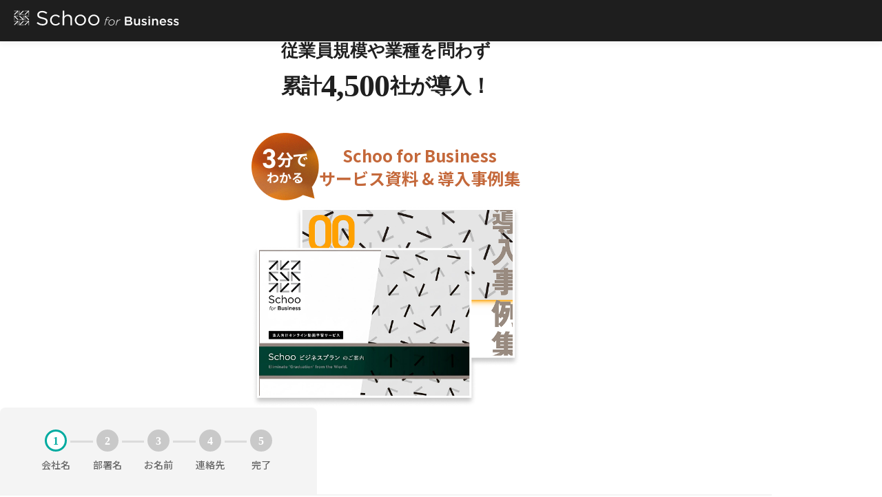

--- FILE ---
content_type: text/html; charset=UTF-8
request_url: https://schoo.jp/biz/request
body_size: 63219
content:
<!DOCTYPE html>
<html lang="ja" xmlns:fb="http://ogp.me/ns/fb#" xmlns:og="http://ogp.me/ns#">
<head>
    <meta http-equiv="Content-type" content="text/html; charset=utf-8">
    <meta http-equiv="content-style-type" content="text/css">
    <meta http-equiv="content-script-type" content="text/javascript">
    <meta name="keywords" content="オンライン動画学習, 動画学習, MOOCs, SCHOO, スクー">
    <meta name="description" content="Schooは365日、無料のオンライン生放送授業を開催。「未来に向けて今あなたが学んでおくべきこと」をテーマに、働き方・お金・健康・テクノロジー・ビジネス・ITスキルなどの最先端を皆で一緒に学んでいきます。" />
    
                
    <meta name="google-site-verification" content="gowet9wP-Hg-OcyCdlkSFjZ-oPt02BPekY2mkXvYVu0" />
    <meta property="og:description" content="Schooは365日、無料のオンライン生放送授業を開催。「未来に向けて今あなたが学んでおくべきこと」をテーマに、働き方・お金・健康・テクノロジー・ビジネス・ITスキルなどの最先端を皆で一緒に学んでいきます。" />
    <meta property="og:title" content="資料請求 | オンライン研修・人材育成 - Schoo（スクー）法人・企業向けサービス" />
    <meta property="og:type" content="article">
    <meta property="og:image" content='https://s3-ap-northeast-1.amazonaws.com/i.schoo/images/biz/og_image_v4.png' />
    <meta property="og:url" content="https://schoo.jp/biz/request" />
    <meta property="fb:app_id" content="155430651192949" />
    <meta name="twitter:card" content="summary" />
    <meta name="twitter:site" content="@schoo_inc" />
    <meta name="twitter:title" content="資料請求 | オンライン研修・人材育成 - Schoo（スクー）法人・企業向けサービス" />
    <meta name="twitter:description" content="Schooは365日、無料のオンライン生放送授業を開催。「未来に向けて今あなたが学んでおくべきこと」をテーマに、働き方・お金・健康・テクノロジー・ビジネス・ITスキルなどの最先端を皆で一緒に学んでいきます。" />
    <meta name="twitter:image:src" content="https://s3-ap-northeast-1.amazonaws.com/i.schoo/images/biz/og_image_v4.png" />

        <meta name="apple-itunes-app" content="app-id=903311774">
    <meta name="google-play-app" content="app-id=jp.schoo.android.app">

        <meta name="p:domain_verify" content="62114d9597764dbb9b50f631235a67e3"/>

        
<meta name="viewport" content="width=1024, maximum-scale=1, user-scalable=yes">
    <meta http-equiv="x-dns-prefetch-control" content="on">
    <link rel="dns-prefetch" href="http://s3-ap-northeast-1.amazonaws.com/i.schoo/">
    <link rel="dns-prefetch" href="https://prof-image.schoo.jp">
    <link rel="dns-prefetch" href="http://ajax.googleapis.com/">
    <link rel="dns-prefetch" href="http://graph.facebook.com/">
    <link rel="dns-prefetch" href="http://b.st-hatena.com/">
    <link rel="dns-prefetch" href="http://platform.twitter.com/">
    <link rel="dns-prefetch" href="http://static.mixi.jp/">
    <link rel="dns-prefetch" href="http://connect.facebook.net/">
    <link rel="dns-prefetch" href="http://fbcdn-profile-a.akamaihd.net/">
    <link rel="dns-prefetch" href="http://profile.ak.fbcdn.net/">
    <link href="https://fonts.googleapis.com/icon?family=Material+Icons+Round" rel="stylesheet">
    <title>資料請求 | オンライン研修・人材育成 - Schoo（スクー）法人・企業向けサービス</title>
    <link rel="alternate" type="application/rss+xml" title="授業情報" href="https://schoo.jp/feed/class" />
          <link rel="canonical" href="https://schoo.jp/biz/request" />
                <link rel="stylesheet" href="//s3-ap-northeast-1.amazonaws.com/extlib/css/font-awesome-4.4.0/css/font-awesome.min.css" type="text/css" media="screen, print"/>
      
        <link rel = "stylesheet" href="/assets/css/min/app-0dab74482c5cf437ae89bbe16a152eaa.min.css?v=20260107125950" type="text/css" media="screen, print"/>
        <link rel = "stylesheet" href="/assets/css/desktop/biz/request/index.css?v=20260107125950" type="text/css" media="screen, print"/>
    <link rel="stylesheet" href="/assets/css/app.css" type="text/css" media="screen, print"/>

<script>
  window.dataLayer = window.dataLayer || [];
  dataLayer.push({
    'login_status': 'non_login',
    'user_id': '',
  });
</script>



    <style>.async-hide { opacity: 0 !important} </style>
  <script>(function(a,s,y,n,c,h,i,d,e){s.className+=' '+y;h.start=1*new Date;
    h.end=i=function(){s.className=s.className.replace(RegExp(' ?'+y),'')};
    (a[n]=a[n]||[]).hide=h;setTimeout(function(){i();h.end=null},c);h.timeout=c;
    })(window,document.documentElement,'async-hide','dataLayer',4000, {'GTM-PWPH7B3':true});
  </script>

    <script>
    (function(w,d,s,l,i){w[l]=w[l]||[];w[l].push({'gtm.start':
      new Date().getTime(),event:'gtm.js'});var f=d.getElementsByTagName(s)[0],
    j=d.createElement(s),dl=l!='dataLayer'?'&l='+l:'';j.async=true;j.src=
    'https://www.googletagmanager.com/gtm.js?id='+i+dl;f.parentNode.insertBefore(j,f);
    })(window,document,'script','dataLayer','GTM-PWPH7B3');
  </script>


<script src="//ajax.googleapis.com/ajax/libs/jquery/1.10.2/jquery.min.js"></script>
<script src="//cdnjs.cloudflare.com/ajax/libs/jquery-easing/1.3/jquery.easing.min.js"></script>

    <script src='//s3-ap-northeast-1.amazonaws.com/extlib/js/underscore-min.js'></script>
    <script src='//s3-ap-northeast-1.amazonaws.com/extlib/js/backbone.min.js'></script>

    <script>
            if (!window.console){
        window.console = {
        log : function(msg){
            // do nothing.
        }
        };
      }
      var SC = {
          C: {
            http_form_token: 'ba2d3faa4610d4a6a2a96ef23aff147f',
            env: 2,
            device: 0,
            api_host: 'schoo.jp'
          },
          F: {},
          U: {
            id: '',
            name: '',
            thum: '',
            is_premium: '',
            faculty_id: '',
            login_status: 'non_login',
                                    corporation_id: '',
                          valid_purchase: {},
                      },
          B: {F:{},V:{},R:{},T:{},C:{},M:{}}
        };
    </script>

    <script src='/assets/js/min/app-f9b4586629abaf9425ca0d354ea43f45.min.js?v=20260107125950'></script>

<!-- // Call munchkin init -->
<script src='/assets/js/marketo/munchkin_init.js'></script>

<!-- Ptengine Tag -->
<script src="https://js.ptengine.jp/752w9gob.js"></script>
<!-- End Ptengine Tag -->
</head>
<body class="pc biz request  kizn-guest">

    <noscript><iframe src="https://www.googletagmanager.com/ns.html?id=GTM-PWPH7B3"
                      height="0" width="0" style="display:none;visibility:hidden"></iframe></noscript>






<div id="fb-root"></div>
<script>
window.fbAsyncInit = function() {
  FB.init({
    appId      : '155430651192949',
    xfbml      : true,
    version    : 'v2.1'
  });
};

(function(d, s, id) {
  var js, fjs = d.getElementsByTagName(s)[0];
  if (d.getElementById(id)) return;
  js = d.createElement(s); js.id = id;
  js.src = "//connect.facebook.net/ja_JP/sdk.js";
  fjs.parentNode.insertBefore(js, fjs);
}(document, 'script', 'facebook-jssdk'));
</script>


<script>
  SC.USER_ID = "";
  SC.UNLIMIT_START_TIME = 0;
</script>

<div id="globe">
<header class="headerContents bizHeader" id="headerContents">
    <div class="forBiz">
      <div class="logo_biz">
        <div class="mBizgronav_logo">
          <a href="https://schoo.jp/biz/" class="ga_link" data-ga='{"category":"logo", "position":"toBizLP"}'>
            <img src="//s3-ap-northeast-1.amazonaws.com/i.schoo/images/biz/common/Schoo_forbusiness_Logo_horizontal_black_b 1.svg" alt="オンライン研修・eラーニング研修 - Schoo（スクー）法人・企業向けサービス" title="オンライン研修・eラーニング研修 - Schoo（スクー）法人・企業向けサービス">
          </a>
        </div>
      </div>
      <div class="rightNav">
        <div class="conversionNav">
          <ul class="mBizgronav">
            <li class="mBizgronav_item">
              <a href="https://schoo.jp/biz/" class="mBizgronav_item-link ga_link" data-ga='{"category":"navGlobalBiz", "position":"toBizTop"}'>トップページ</a>
            </li>
            <li class="mBizgronav_item">
              <div class="mBizgronav_item-link">特長<img src="//s3-ap-northeast-1.amazonaws.com/i.schoo/images/biz/whitepaper/drawer_icon.png" class="mBixgronav_item-icon"></div>
              <div class="mBizgronav_item-body">
                <ul class="mBizgronav_list">
                  <li class="mBizgronav_list-item">
                    <a href="https://schoo.jp/biz/service" class="mBizgronav_link ga_link" data-ga='{"category":"navGlobalBiz", "position":"toService"}'>コンテンツの特長</a>
                  </li>
                  <li class="mBizgronav_list-item">
                    <a href="https://schoo.jp/biz/cooperation" class="mBizgronav_link ga_link" data-ga='{"category":"navGlobalBiz", "position":"toCooperation"}'>タレントマネジメントとの連係</a>
                  </li>
                  <li class="mBizgronav_list-item">
                    <a href="https://schoo.jp/biz/support" class="mBizgronav_link ga_link" data-ga='{"category":"navGlobalBiz", "position":"toSupport"}'>導入・運用サポート</a>
                  </li>
                  <li class="mBizgronav_list-item">
                    <a href="https://schoo.jp/biz/settings" class="mBizgronav_link ga_link" data-ga='{"category":"navGlobalBiz", "position":"toSettings"}'>研修設定・機能</a>
                  </li>
                  <li class="mBizgronav_list-item">
                    <a href="https://schoo.jp/biz/assessment/dx" class="mBizgronav_link ga_link" data-ga='{"category":"navGlobalBiz", "position":"toSettings"}'>スキルアセスメント機能</a>
                  </li>
                </ul>
              </div>
            </li>
            <li class="mBizgronav_item">
              <a href="https://schoo.jp/biz/theme/" class="mBizgronav_item-link ga_link" data-ga='{"category":"navGlobalBiz", "position":"toTheme"}'>研修パッケージ</a>
            </li>
            <li class="mBizgronav_item">
              <a href="https://schoo.jp/biz/casestudy/" class="mBizgronav_item-link ga_link" data-ga='{"category":"navGlobalBiz", "position":"toCasestudy"}'>導入事例</a></li>
            <li class="mBizgronav_item">
              <div class="mBizgronav_item-link">お役立ち情報<img src="//s3-ap-northeast-1.amazonaws.com/i.schoo/images/biz/whitepaper/drawer_icon.png" class="mBixgronav_item-icon"></div>
              <div class="mBizgronav_item-body">
                <ul class="mBizgronav_list">
                  <li class="mBizgronav_list-item">
                    <a href="https://schoo.jp/biz/whitepaper" class="mBizgronav_link ga_link" data-ga='{"category":"navGlobalBiz", "position":"toWhitepaper"}'>お役立ち資料</a>
                  </li>
                  <li class="mBizgronav_list-item">
                    <a href="https://webinar.schoo.jp/top" class="mBizgronav_link ga_link" data-ga='{"category":"navGlobalBiz", "position":"toWebinar"}' target="_blank">ウェビナー</a>
                  </li>
                  <li class="mBizgronav_list-item">
                    <a href="https://schoo.jp/biz/column/" class="mBizgronav_link ga_link" data-ga='{"category":"navGlobalBiz", "position":"toColumn"}'>コラム</a>
                  </li>
                </ul>
              </div>
            </li>


          </ul>
          <div class="conversionButton">
            <a class="button ghost x-small rounded ga_link ghost" href="https://biz.schoo.jp/" data-ga='{"category":"navGlobalBiz", "position":"biztool"}' target="_blank">管理画面ログイン</a>
            <a class="button flat blue small rounded ga_link" href="https://schoo.jp/biz/request?type=document" data-ga='{"category":"navGlobalBiz", "position":"toRequest"}'>資料請求・お問い合わせ</a>
          </div>
        </div>
      </div>
    </div>
</header>
</div>



<noscript>
  <div class="alertJS">
    <p>Schooをご利用になるには、JavaScriptの設定を有効にしてください。 <a href="http://www.yahoo-help.jp/app/noscript" target="_blank">→JavaScriptの設定方法（参考）</a></p>
  </div>
</noscript>




  <div class="l-flex requestHeader center hiddenDiv">
    <div class="l-contents">
      <h1 class="pageTitle">資料請求・お問い合わせ</h1>
      <div class="description">コンテンツ内容、管理ツールの各種機能、導入事例やご利用料金などがわかるPDF資料を無料でお送りします。<br>デモアカウントをご希望の方も、以下のフォームからお気軽にご依頼ください。</div>
    </div>
  </div>

  <main class="form-type-document">
    <div class="main-container">
      <div class="left-section">
        <div class="emphasis-text-container-lp">
          <p class="emphasis-text-main-lp">従業員規模や業種を問わず</p>
          <p class="emphasis-text-highlight-lp">累計<span class="emphasis-text-highlight-lp-count">4,500</span>社が導入！</p>
        </div>
        <hgroup class="header-content-heading">
          <img src="//s3-ap-northeast-1.amazonaws.com/i.schoo/images/biz/landing/biz-request-budge.png" alt="3分でわかる" width="97" height="97" class="badge-image-lp">
          <div class="header-title-container-lp">
            <h2 class="header-main-title-lp">Schoo for Business</h2>
            <p class="header-sub-title-lp">サービス資料 & 導入事例集</p>
          </div>
        </hgroup>
        <img src="//s3-ap-northeast-1.amazonaws.com/i.schoo/images/biz/landing/biz-request-case-study.png" width="460" height="329" class="header-content-hero-img" alt="Schoo for business サービス資料&導入事例集">
      </div>
      <!-- マルチステップに完全に移行するかどうかの結論が出てないため非表示にしています。SP版の結果も確認した上での判断する予定です。 -->
      <div class="right-section" id="form-container-default" style="display: none;">
        <form action="/biz/request?type=document" method="post" enctype="multipart/form-data" class="form-container" id="form_biz_request">
          <input type="hidden" name="http_form_token" value="ba2d3faa4610d4a6a2a96ef23aff147f">
          <input type="hidden" name="type" value="document">
          <input type="hidden" name="class_id" value="">
          <input type="hidden" name="wp_id" value="wp1">
                    <fieldset class="form-fieldset">
            <dl>
              <div class="form-field-group">
                <dt class="form-label-container">
                  <span class="custom-required-badge">必須</span>
                  <label for="corporation_name" class="custom-label-text">会社名</label>
                </dt>
                <dd class="form-input-container">
                  <input type="text" id="corporation_name" name="corporation_name" class="custom-input-field" required placeholder="株式会社スクー" value="">
                </dd>
              </div>
              <div class="form-field-group">
                <dt class="form-label-container">
                  <span class="custom-required-badge">必須</span>
                  <label for="department" class="custom-label-text">部署名</label>
                </dt>
                <dd class="form-input-container">
                  <input type="text" id="department" name="department" placeholder="人事部" class="custom-input-field" required value="">
                </dd>
              </div>
              <div class="form-field-group">
                <dt class="form-label-container">
                  <span class="custom-required-badge">必須</span>
                  <label for="staff_name" class="custom-label-text">氏名</label>
                </dt>
                <dd class="form-input-container">
                  <input type="text" id="staff_name" placeholder="山田 学" name="staff_name" class="custom-input-field" required value="">
                </dd>
              </div>
              <div class="form-field-group">
                <dt class="form-label-container">
                  <span class="custom-required-badge">必須</span>
                  <label for="staff_phone_number" class="custom-label-text">電話番号</label>
                </dt>
                <dd class="form-input-container">
                  <input type="tel" id="staff_phone_number" name="staff_phone_number" placeholder="ハイフンなし" class="custom-input-field" required value="">
                </dd>
              </div>
              <div class="form-field-group">
                <dt class="form-label-container">
                  <span class="custom-required-badge">必須</span>
                  <label for="staff_email" class="custom-label-text">Email</label>
                </dt>
                <dd class="form-input-container">
                  <input type="email" id="staff_email" name="staff_email" placeholder="email@schoo.jp" class="custom-input-field" required value="">
                </dd>
              </div>
              <div class="form-field-group-stacked">
                <dt class="form-label-container-stacked">
                  <span class="custom-optional-badge">任意</span>
                  <label for="note" class="custom-label-text">お問い合わせ</label></dt>
                <dd class="form-input-container">
                  <textarea id="note" name="note" placeholder="例）コンテンツ内容を知りたい" class="custom-inquiry-textarea"></textarea>
                </dd>
              </div>
            </dl>
            <div class="confirmation-text">
              <a href="/privacy" target="_blank">プライバシーポリシー</a>をご確認いただき、<br>ご同意の上でダウンロードにお進みください。
            </div>
            <div class="submit-button-container">
              <button type="submit" class="custom-submit-button">
                資料をダウンロード（無料）
              </button>
            </div>
          </fieldset>
        </form>
      </div>
      <div class="right-section" id="form-container-step-type" style="display: block;">
        <!-- ステップインジケーター -->
        <div class="step-indicator">
          <div class="step-item">
            <div class="step-circle active" data-step="1">
              <span class="step-number">1</span>
              <img src="//s3-ap-northeast-1.amazonaws.com/i.schoo/images/biz/landing/step-check.svg" alt="ステップ1" class="step-check">
            </div>
            <div class="step-label">会社名</div>
          </div>
          <div class="step-line"></div>
          <div class="step-item">
            <div class="step-circle" data-step="2">
              <span class="step-number">2</span>
              <img src="//s3-ap-northeast-1.amazonaws.com/i.schoo/images/biz/landing/step-check.svg" alt="ステップ2" class="step-check">
            </div>
            <div class="step-label">部署名</div>
          </div>
          <div class="step-line"></div>
          <div class="step-item">
            <div class="step-circle" data-step="3">
              <span class="step-number">3</span>
              <img src="//s3-ap-northeast-1.amazonaws.com/i.schoo/images/biz/landing/step-check.svg" alt="ステップ3" class="step-check">
            </div>
            <div class="step-label">お名前</div>
          </div>
          <div class="step-line"></div>
          <div class="step-item">
            <div class="step-circle" data-step="4">
              <span class="step-number">4</span>
              <img src="//s3-ap-northeast-1.amazonaws.com/i.schoo/images/biz/landing/step-check.svg" alt="ステップ4" class="step-check">
            </div>
            <div class="step-label">連絡先</div>
          </div>
          <div class="step-line"></div>
          <div class="step-item">
            <div class="step-circle" data-step="5">
              <span class="step-number">5</span>
              <img src="//s3-ap-northeast-1.amazonaws.com/i.schoo/images/biz/landing/step-check.svg" alt="ステップ5" class="step-check">
            </div>
            <div class="step-label">完了</div>
          </div>
        </div>
        <form action="/biz/request?type=document" method="post" enctype="multipart/form-data" class="form-container" id="form_biz_request_step_type">
          <input type="hidden" name="http_form_token" value="ba2d3faa4610d4a6a2a96ef23aff147f">
          <input type="hidden" name="type" value="document">
          <input type="hidden" name="class_id" value="">
          <input type="hidden" name="wp_id" value="wp1">
          
          <fieldset class="form-fieldset">
            <!-- ステップ1: 会社名 -->
            <div class="form-field-group" data-step="1">
              <dt class="form-label-container">
                <span class="custom-required-badge">必須</span>
                <label for="corporation_name" class="custom-label-text">会社名を教えてください</label>
              </dt>
              <dd class="form-input-container">
                <input type="text" id="corporation_name" name="corporation_name" class="custom-input-field" required placeholder="株式会社スクー" value="">
              </dd>
            </div>

            <!-- ステップ2: 部署名 -->
            <div class="form-field-group" data-step="2" style="display:none;">
              <dt class="form-label-container">
                <span class="custom-required-badge">必須</span>
                <label for="department" class="custom-label-text">部署名を教えてください</label>
              </dt>
              <dd class="form-input-container">
                <input type="text" id="department" name="department" placeholder="人事部" class="custom-input-field" required value="">
              </dd>
            </div>

            <!-- ステップ3: お名前 -->
            <div class="form-field-group" data-step="3" style="display:none;">
              <dt class="form-label-container">
                <span class="custom-required-badge">必須</span>
                <label for="staff_name" class="custom-label-text">お名前を教えてください</label>
              </dt>
              <dd class="form-input-container">
                <input type="text" id="staff_name" placeholder="山田 学" name="staff_name" class="custom-input-field" required value="">
              </dd>
            </div>

            <!-- ステップ4: 連絡先 -->
            <div class="form-field-group" data-step="4" style="display:none;">
              <label class="custom-label-text">入力者のご連絡先を教えてください</label>
              <dt class="form-label-container">
                <span class="custom-required-badge">必須</span>
                <label for="staff_phone_number" class="custom-label-text">電話番号</label>
              </dt>
              <dd class="form-input-container">
                <input type="tel" id="staff_phone_number" name="staff_phone_number" placeholder="ハイフンなし" class="custom-input-field" required value="">
              </dd>
              <dt class="form-label-container">
                <span class="custom-required-badge">必須</span>
                <label for="staff_email" class="custom-label-text">Email</label>
              </dt>
              <dd class="form-input-container">
                <input type="email" id="staff_email" name="staff_email" placeholder="email@schoo.jp" class="custom-input-field" required value="">
              </dd>
            </div>

            <!-- ステップ5: 完了 -->
            <div class="form-field-group" data-step="5" style="display:none;">
              <dt class="form-label-container-multi">
                <span class="custom-optional-badge">任意</span>
                <label for="note" class="custom-label-text">
                  ご入力ありがとうございました。詳細のお問い合わせ内容があればご記入ください。
                </label>
              </dt>
              <dd class="form-input-container">
                <textarea id="note" name="note" placeholder="例）コンテンツ内容を知りたい" class="custom-inquiry-textarea"></textarea>
              </dd>
              <div class="confirmation-text">
                <a href="/privacy" target="_blank">プライバシーポリシー</a>をご確認いただき、<br>ご同意の上でダウンロードにお進みください。
              </div>
            </div>

            <!-- 共通ボタンコンテナ -->
            <div class="step-button-container common-buttons">
              <button type="button" class="step-prev-btn custom-prev-button">
                <img src="//s3-ap-northeast-1.amazonaws.com/i.schoo/images/biz/landing/arrow-left.svg" alt="戻る" class="step-prev-btn-icon">
                戻る
              </button>
              <button type="button" class="step-next-btn custom-submit-button">
                次へ
                <img src="//s3-ap-northeast-1.amazonaws.com/i.schoo/images/biz/landing/arrow-right.svg" alt="次へ" class="step-next-btn-icon">
              </button>
              <button type="submit" class="step-submit-btn custom-submit-button" style="display:none;">
                資料をダウンロード
                <img src="//s3-ap-northeast-1.amazonaws.com/i.schoo/images/biz/landing/arrow-right.svg" alt="次へ" class="step-next-btn-icon">
              </button>
            </div>
          </fieldset>
        </form>
      </div>
    </div>
  </main>
  </div>
  <div class="requestFooter   m0">
    <p class="copyright">© 2011 Schoo Inc.</p>  </div>

  <script>
    immedioConfig = {
      apiKey: 'kqSIXzLLt4ovQJ7sEXbX7',
      pageType: 'form',
    }
  </script>
  <script src="https://sdk.immedio.io/sdk.js"></script>

  <script>
    $(function() {
      // マルチステップフォーム制御
      let currentStep = 1;
      const totalSteps = 5;

      // ボタン状態更新関数（アニメーション処理も統合）
      function updateButtonsState(step, direction = 'next') {
        const $prevBtn = $('.step-prev-btn');
        const $nextBtn = $('.step-next-btn');
        const $submitBtn = $('.step-submit-btn');
        const $commonButtons = $('.step-button-container.common-buttons');
        const $formContainer = $('.form-container');

        switch(step) {
          case 1:
            if (direction === 'prev') {
              $nextBtn.addClass('sliding-prev');
              $prevBtn.removeClass('fade-in');
            }

            setTimeout(function() {
              $prevBtn.hide();
              $nextBtn.show();
              $submitBtn.hide();
              $commonButtons.removeClass('step-button-container-multi');
              $nextBtn.removeClass('sliding-prev');
            }, 300);
            break;
          case 2:
            if (direction === 'next') {
              $nextBtn.addClass('sliding-next');
            }
              // アニメーション完了後にクラス削除
            setTimeout(() => {
              $prevBtn.show();
              $nextBtn.show();
              $prevBtn.addClass('fade-in');
              $submitBtn.hide();
              $commonButtons.addClass('step-button-container-multi');
              $nextBtn.removeClass('sliding-next');
            }, 300);
            break;
          case 3:
            if (direction === 'prev') {
              // step4からstep3への高さ縮小アニメーション
              $formContainer.addClass('shrink-to-step3');
            }
              // アニメーション完了後にクラス削除
            setTimeout(() => {
              $prevBtn.show();
              $nextBtn.show();
              $submitBtn.hide();
              $commonButtons.addClass('step-button-container-multi');
              $formContainer.removeClass('shrink-to-step3');
            }, 300);
            break;
          case 4:
            if (direction === 'next') {
              // step3からstep4への高さ拡張アニメーション
              $formContainer.addClass('expand-to-step4');

              // アニメーション完了後にクラス削除
              setTimeout(() => {
                $formContainer.removeClass('expand-to-step4');
                $prevBtn.show();
                $nextBtn.show();
                $submitBtn.hide();
                $nextBtn.removeClass('sliding-next');
              }, 300);
            } else {
              $prevBtn.show();
              $nextBtn.show();
              $submitBtn.hide();
              $nextBtn.removeClass('sliding-next');
            }
            break;
          case 5:
            $prevBtn.show();
            $nextBtn.hide();
            $submitBtn.show();
            break;
        }
      }

      // ステップ切り替え関数
      function showStep(step, direction = 'next') {

        // ステップ切り替え処理
        setTimeout(() => {
          // 現在のステップの要素を非表示
          $(`.form-field-group[data-step="${currentStep}"]`).hide();

          // 新しいステップの要素を表示
          $(`.form-field-group[data-step="${step}"]`).show();

          // ボタン状態を更新（アニメーション処理も含む）
          updateButtonsState(step, direction);

          // ステップインジケーターを更新
          $('.step-circle').removeClass('active completed');

          for (let i = 1; i <= totalSteps; i++) {
            const $circle = $(`.step-circle[data-step="${i}"]`);

            if (i < step) {
              // 完了済みステップ
              $circle.addClass('completed');
            } else if (i === step) {
              // 現在のステップ
              $circle.addClass('active');
            }
          }

          currentStep = step;
        }, 300); // fade-out完了まで待機
      }

      // 入力値バリデーション関数
      function validateStep(step) {
        let isValid = true;
        const requiredFields = $(`[data-step="${step}"] input[required], [data-step="${step}"] textarea[required]`);

        requiredFields.each(function() {
          const field = $(this)[0]; // jQueryオブジェクトからDOM要素を取得

          if (!field.checkValidity()) {
            // ネイティブバリデーションエラーメッセージを表示
            field.reportValidity();
            isValid = false;
            return false;
          }
        });

        return isValid;
      }

      // 次へボタンのクリックイベント
      $(document).on('click', '.step-next-btn', function() {
        if (validateStep(currentStep) && currentStep < totalSteps) {
          showStep(currentStep + 1, 'next');
        }
      });

      // 戻るボタンのクリックイベント
      $(document).on('click', '.step-prev-btn', function() {
        if (currentStep > 1) {
          showStep(currentStep - 1, 'prev');
        }
      });

      // 初期状態設定
      updateButtonsState(1, 'next');

      // フォームイベント
      $('form').submit(function() {
        // ローディングを表示する
        $("#loadingCover").show();
      });
    });
    /*
    ブラウザバックをしようとするとメッセージを表示する
    */
    var onBeforeunloadHandler = function(e) {
      e.returnValue = '入力内容はすべて削除されます。よろしいですか？';
    };
    // イベントを登録
    window.addEventListener('beforeunload', onBeforeunloadHandler, false);

    // フォームのボタンを押したときはメッセージを出さない
    document.getElementById('form_biz_request').addEventListener('submit', function(e) {
      window.removeEventListener('beforeunload', onBeforeunloadHandler, false);
    }, false);

    document.getElementById('form_biz_request_step_type').addEventListener('submit', function(e) {
      window.removeEventListener('beforeunload', onBeforeunloadHandler, false);
    }, false);
  </script>
<div class="cs-pgtp">
    <div class="pagetop unsigned" style="display:none;">
        <p><a id="pageTop" data-event='{"scroll":"body"}'><span><i class="fa fa-arrow-up"></i></span></a></p>
    </div>
</div>

<footer id="globalFooter" class="globalFooter">
  <div class="l-contents">
    <div class="links">
      <div class="clearfix">
      <dl class="campus">
        <dt>Schoo</dt>
        <dd>
          <ul class="sc-list-normal fl">
            <li><a href="https://schoo.jp/" class="ga_link" data-ga='{"category":"footer", "position":"home"}'>ホーム</a></li>
            <li><a href="https://schoo.jp/news" class="ga_link" data-ga='{"category":"footer", "position":"news"}'>お知らせ</a></li>
            <li><a href="https://schoo.jp/about" class="ga_link" data-ga='{"category":"footer", "position":"about"}'>スクーとは？</a></li>
            <li><a href="https://schoo.jp/howto" class="ga_link" data-ga='{"category":"footer", "position":"howto"}'>スクーの使い方</a></li>
            <li><a href="https://schoo.jp/teacher" class="ga_link" data-ga='{"category":"footer", "position":"teacher"}'>先生一覧</a></li>
            <li><a href="https://schoo.jp/matome/article" class="ga_link" data-ga='{"category":"footer", "position":"matome/article"}'>記事一覧</a></li>
          </ul>
          <ul class="sc-list-normal fl">
            <li><a href="https://schoo.jp/premium" class="ga_link premium" data-ga='{"category":"footer", "position":"premium"}'>プレミアムサービス</a></li>
            <li><a href="https://schoo.jp/faq" class="ga_link" data-ga='{"category":"footer", "position":"faq"}'>よくある質問・お問い合わせ</a></li>
            <li><a href="https://schoo.jp/rules" class="ga_link" data-ga='{"category":"footer", "position":"rules"}'>利用規約</a></li>
            <li><a href="https://schoo.jp/guideline" class="ga_link" data-ga='{"category":"footer", "position":"guideline"}'>コミュニティ・ガイドライン</a></li>
            <li><a href="https://schoo.jp/privacy" class="ga_link" data-ga='{"category":"footer", "position":"privacy"}'>プライバシーポリシー</a></li>
            <li><a href="https://schoo.jp/pages/ai-policy" class="ga_link" data-ga='{"category":"footer", "position":"ai-policy"}'>AIアシスタントポリシー</a></li>
          </ul>
        </dd>
      </dl>
      <dl class="company">
        <dt>for Business</dt>
        <dd>
          <ul class="sc-list-normal fl">
            <li><a href="https://schoo.jp/biz/" class="ga_link" data-ga='{"category":"footer", "position":"biz"}'>企業・法人で利用する</a></li>
            <li><a href="https://schoo.jp/biz/theme/" class="ga_link" data-ga='{"category":"footer", "position":"theme"}'>研修パッケージ例</a></li>
            <li><a href="https://schoo.jp/biz/column/" class="ga_link" data-ga='{"category":"footer", "position":"column"}'>人事向けコラム</a></li>
            <li><a href="https://biz.schoo.jp/" class="ga_link" data-ga='{"category":"footer", "position":"biztool"}' target="_blank">管理画面ログイン</a></li>
          </ul>
        </dd>
      </dl>
      <dl class="company">
        <dt>COMPANY</dt>
        <dd>
          <ul class="sc-list-normal fl">
            <li><a href="https://corp.schoo.jp" class="ga_link" data-ga='{"category":"footer", "position":"corpHome"}'>運営会社</a></li>
            <li><a href="https://corp.schoo.jp/company/" class="ga_link" data-ga='{"category":"footer", "position":"corpCompany"}'>会社概要</a></li>
            <li><a href="https://corp.schoo.jp/careers/" class="ga_link" data-ga='{"category":"footer", "position":"corpCareers"}'>採用情報</a></li>
            <li><a href="https://corp.schoo.jp/newsroom/press/" class="ga_link" data-ga='{"category":"footer", "position":"corpPress"}'>プレスリリース</a></li>
            <li><a href="https://corp.schoo.jp/newsroom/media/" class="ga_link" data-ga='{"category":"footer", "position":"corpMedia"}'>メディア掲載</a></li>
          </ul>
        </dd>
      </dl>
      </div>
      <ul class="appbn">
        <li class="app"><a href="https://itunes.apple.com/jp/app/id903311774?mt=8" target="_blank" class="ga_link" data-ga="{&quot;category&quot;:&quot;home&quot;, &quot;position&quot;:&quot;banner_mini_ios&quot;}"><img class="lazyload" src="//s3-ap-northeast-1.amazonaws.com/i.schoo/images/common/spacer.svg" data-src="//s3-ap-northeast-1.amazonaws.com/i.schoo/images/common/app_store.png"></a></li>
        <li class="app"><a href="https://play.google.com/store/apps/details?id=jp.schoo.android.app" target="_blank" class="ga_link" data-ga="{&quot;category&quot;:&quot;home&quot;, &quot;position&quot;:&quot;banner_mini_android&quot;}"><img class="lazyload" src="//s3-ap-northeast-1.amazonaws.com/i.schoo/images/common/spacer.svg" data-src="//s3-ap-northeast-1.amazonaws.com/i.schoo/images/common/googleplay.png"></a></li>
      </ul>
      <p class="copyright">© 2011 Schoo Inc.</p>    </div>
    <div class="questionnaire">

            <div class="bannerMod">
        <a href="https://schoo.jp/biz/" class="ga_link" data-ga='{"category":"home", "position":"banner_biz_b"}'><img class="lazyload" src="//s3-ap-northeast-1.amazonaws.com/i.schoo/images/common/spacer.svg" data-src="//s3-ap-northeast-1.amazonaws.com/i.schoo/images/bnr/biz_bnr_520x260_pc.jpg" alt="導入実績約600社様超 社内学習を価値ある時間に Schoo法人様向けプラン"></a>
      </div>
    </div>
  </div>
</footer>
<div class="tooltipBox hide"></div>
  <div class="modalCover sc-modal-cover"></div>
<div class="modalCover02 sc-modal-cover"></div>
<div id="statusBar">
  <p></p>
</div>
<div id="whitecover" class="whitecover" style="display:none;"></div>
<div id="loadingCover"><div class="loadingAnimation"></div></div>



  <script id="watchItemLTpl" type="text/template">
    <div class="m_button">
  <% if (status == 1) { %>
      <button class="reservationButton current" class_id="<%- class_id %>" class_type="0">
  <% } else if (status == 3) { %>
      <button class="reservationButton disabled" class_id="<%- class_id %>" class_type="0">
  <% } else { %>
      <button class="reservationButton able" class_id="<%- class_id %>" class_type="0" status="<%- status %>">
  <% } %>
        <div class="m_count"><span><%- count %></span></div>
      </button>
    </div>
  </script>



<script id="classNoticeModalInner" type="text/template">
  <ul class="imageList vertical small" id="classNotices"></ul>
</script>
<script id="activityNoticeModalInner" type="text/template">
  <ul class="imageList vertical small" id="activityNotices"></ul>
</script>

<script id="noticeText" type="text/template">
<li class="listItem">
  <a href="<%- url %>" class="ga_link" data-ga='{"category":"click_classNoticeItem", "position":"toClass<%- class_id %>"}'>
    <div class="image">
    <% if (is_classwork) { %>
      <img src="//s3-ap-northeast-1.amazonaws.com/i.schoo/images/class/thumb/<%- class_id %>.jpg" alt="<%- name %>" title="<%- name %>" />
    <% } else { %>
      <img src="<%- pic_url %>" alt="<%- name %>" title="<%- name %>">
    <% } %>
    </div>
    <div class="main">
      <div class="title"><%= text %></div>
      <div class="summary"><%- display_date %>公開</div>
    </div>
  </a>
</li>
</script>

<script id="noNoticeText" type="text/template">
<div class="clearfix">
  <div class="m20">
      <%- text %>
  </div>
</div>
</script>

<script id="loginTmpl" type="text/template">
  <div class="mb5">
  <p class="fl fs-large"><strong>ログイン</strong></p>
  <p class="fr fs-small mt5 origin-hidden"><a href="https://schoo.jp/student/resend_password">→パスワードを忘れた</a></p>
  </div>
</script>
<script id="signupTmpl" type="text/template">
  <div class="mb5">
  <p class="fl fs-large"><strong>会員登録</strong></p>
  <p class="fr fs-small mt5"><a href="https://schoo.jp/about">→登録すると何ができるの？</a></p>
  </div>
</script>
<script id="ssoTmpl" type="text/template">
  <div class="mb5">
    <div class="sso-logo">
      <img class="sso-logo-img" width="200" src="//s3-ap-northeast-1.amazonaws.com/i.schoo/img/login/sso_login_logo.png">
    </div>
  </div>
</script>



<script id="overlayFrame" type="text/template">
       <div class="modal-overlay sc-modal" id="<%- id %>">
               <div class="sc-modal-footer upper">
                       <div class="close"><a href="#"><img src="//s3-ap-northeast-1.amazonaws.com/i.schoo/images/common/invite_modal_close.png" width="20" alt="閉じる"></a></div>
               </div>
               <p class="heading">お友達を招待して録画チケットを入手しよう</p>
               <div class="inner-cover">
                       <div class="inner">
                       <p class="dscrpt">Facebook・Twitterでシェア、もしくはメールで招待メッセージを送信しお友達が新規登録をすると、<br>招待したあなたには2枚、招待されたお友達には1枚、録画授業が受けられる「チケット」をプレゼントします。</p>

                       <ul class="invite-flow clearfix">
                               <li><img src="//s3-ap-northeast-1.amazonaws.com/i.schoo/images/common/invite_modal_fig01.png" alt="Facebook、Twitterでシェアもしくは招待メール送信">
                               <p>SNSでシェア<br>もしくは招待メール送信</p>
                               </li>
                               <li><img src="//s3-ap-northeast-1.amazonaws.com/i.schoo/images/common/invite_modal_fig02.png" alt="お友達がスクーに会員登録">
                               <p>お友達がスクー<br>に会員登録</p>
                               </li>
                               <li><img src="//s3-ap-northeast-1.amazonaws.com/i.schoo/images/common/invite_modal_fig03.png" alt="録画チケットを2枚プレゼント">
                               <p>録画チケットを<br>2枚プレゼント</p>
                               </li>
                       </ul>
                       <div class="error-status hidden"></div>
                       <div class="invite-mail"><input type="text" id="inviteMail" class="invite-input" placeholder="友達のメールアドレスを入力" ><span role="status" aria-live="polite" class="ui-helper-hidden-accessible"></span><input type="submit" id="inviteByMail" class="invite-btn" name="invite" value="招待する"></div>
                               <ul class="social-area">
                                   <li><a id="inviteByFb" class="fb" href="" onclick="window.open(this.href, 'FBwindow', 'width=650, height=450, menubar=no, toolbar=no, scrollbars=yes'); return false;"> Facebookで招待する</a></li>
                                   <li><a id="inviteByTw" class="twitter" href="" onclick="window.open(this.href, 'TWwindow', 'width=650, height=450, menubar=no, toolbar=no, scrollbars=yes'); return false;">Twitterで招待する</a></li>
                               </ul>
                       </div>
       </div>
       <div class="sc-modal-footer lower">
               <div class="close"><a href="#">閉じる</a></div>
       </div>
</script>


<script id="simpleModalFrame" type="text/template">
<div class="simple-modal" id="<%- id %>">
  <%= content %>
</div>
</script>

<script id="modalFrame" type="text/template">
<div class="modal sc-modal <%- size %>" id="<%- id %>">
  <div class="sc-modal-inner">
    <% if(btnType==='signup'){ %>
    <div class="sc-modal-head border-on bg-signup clearfix">
      <%= title %>
    </div>
    <div class="sc-modal-btn clearfix">
      <div class="center">9,000本以上の動画授業で学習しましょう！</div>
      <form action="https://schoo.jp/entry" method="post" id="signup_modal_form" class="form">
        <div class="formButton center">
        <button type="submit" class="ga_link button blue" id="btn_signup_submit" data-ga='{"category": "entry", "position":"default", "type": "email"}'>
        会員登録（無料）        </button>
        </div>
      </form>
      <dl class="cnct">
          <dt><span>または連携アカウントで登録</span></dt>
          <dd><a href="https://schoo.jp/login?pl=apple&.done=https%3A%2F%2Fschoo.jp%2Fbiz%2Frequest" rel="nofollow" class="ga_link button ap flex mb5" data-ga='{"category": "entry", "position":"default", "type": "ap"}'>Apple ID</a></dd>
          <dd><a href="https://schoo.jp/login?pl=facebook&.done=https%3A%2F%2Fschoo.jp%2Fbiz%2Frequest" rel="nofollow" class="ga_link button fb flex mb5" data-ga='{"category": "entry", "position":"default", "type": "fb"}'>Facebook</a></dd>
          <dd><a href="https://schoo.jp/login?pl=yahoo&.done=https%3A%2F%2Fschoo.jp%2Fbiz%2Frequest" rel="nofollow" class="ga_link button yj flex mb5" data-ga='{"category": "entry", "position":"default", "type": "yj"}'>Yahoo! JAPAN ID</a></dd>
      </dl>
    </div>
    <div class="sc-modal-footer">
      <% if(btnClose!=='none'){ %>
      <div class="close"><a href="#"><i class="fa fa-close"></i></a></div>
      <% } %>
      <div class="txt"><%= bottom %></div>
    </div>
    <% } else if(btnType==='login'){ %>
      <div class="sc-modal-head border-on bg-signup clearfix">
        <%= title %>
      </div>
            <div class="sc-modal-btn clearfix">
        <% if(result === 'error'){ %>
          <div class='red mb10'>メールアドレスまたはパスワードが違います。<br/><span class="loginError">ログインできない方は「<a href="https://help.schoo.jp/hc/ja/articles/207884138">よくある質問</a>」をご確認下さい。</span></div>
        <% } %>
        <form action="https://schoo.jp/login?.done=https%3A%2F%2Fschoo.jp%2Fbiz%2Frequest" method="post" id="login_modal_form" data-ga='{"category": "login", "position":"default", "type": "email"}' class="form">
          <input type="hidden" name="http_form_token" value="ba2d3faa4610d4a6a2a96ef23aff147f" >
          <div class="val_mail">
            <div class="infoBar alert" style="display:none;">
              <div class="message">メールアドレスが入力されていません</div>
            </div>
          </div>
          <div class="val_pwd">
            <div class="infoBar alert" style="display:none;">
              <div class="message">パスワードが入力されていません</div>
            </div>
          </div>
          <dl class="formItem">
            <dt>メールアドレス</dt>
            <dd><input type="email" placeholder="例）schootaro@schoo.jp" class="input flex" name="mail" required ></dd>
          </dl>
          <dl class="formItem">
            <dt>パスワード</dt>
            <dd><input type="password" placeholder="半角英数記号" class="input flex" name="passwd" required></dd>
          </dl>
          <div class="formButton center"><button type="submit" class="button su2-primary600" id="btn_login_submit">ログイン</button></div>
        </form>
        <dl class="cnct">
          <dt><span>または連携アカウントでログイン</span></dt>
          <dd><a href="https://schoo.jp/login?pl=apple&.done=https%3A%2F%2Fschoo.jp%2Fbiz%2Frequest" rel="nofollow" class="ga_link  button ap flex small f16" data-ga='{"category": "login", "position":"default", "type": "ap"}'>Apple ID</a></dd>
          <dd><a href="https://schoo.jp/login?pl=facebook&.done=https%3A%2F%2Fschoo.jp%2Fbiz%2Frequest" rel="nofollow" class="ga_link  button fb flex small f16" data-ga='{"category": "login", "position":"default", "type": "fb"}'>Facebook</a></dd>
          <dd><a href="https://schoo.jp/login?pl=yahoo&.done=https%3A%2F%2Fschoo.jp%2Fbiz%2Frequest" rel="nofollow" class="ga_link button yj flex small f16" data-ga='{"category": "login", "position":"default", "type": "yj"}'>Yahoo! JAPAN ID</a></dd>
          <dd><a href="#" id="btn_sso_modal" class="ga_link button sso flex small f16" data-ga='{"category": "login", "position":"default", "type": "sso"}'>SSO</a></dd>
        </dl>
      </div>
      <div class="sc-modal-footer">
                <% if(btnClose!=='none'){ %>
          <div class="close"><a href="#"><i class="fa fa-close"></i></a></div>
          <% } %>
                <div class="txt"><%= bottom %></div>
      </div>
    <% } else if(btnType==='sso'){ %>
      <div class="sc-modal-head border-on bg-signup clearfix">
        <%= title %>
      </div>
      <div class="sc-modal-btn clearfix">
        <div class="center mb10">
          <span class="fs-x-large"><strong>SSOでログイン</strong></span>
        </div>
        <% if(result === 'error'){ %>
          <div class='red mb10'><span class="loginError">組織コードが間違っているか使用できません。</span></div>
        <% } %>
        <form action="https://schoo.jp/login?pl=sso&.done=https%3A%2F%2Fschoo.jp%2Fbiz%2Frequest" method="post" id="sso_modal_form" class="form">
            <input type="hidden" name="http_form_token" value="ba2d3faa4610d4a6a2a96ef23aff147f" >
            <div class="val_org_code">
            <div class="infoBar alert" style="display:none;">
              <div class="message">組織コードが入力されていません</div>
            </div>
          </div>
          <dl class="formItem">
            <dt>組織コード</dt>
            <dd><input type="org_code" placeholder="組織ごとに指定されているコードを入力" class="input flex" name="org_code" required ></dd>
          </dl>
          <div class="formButton center"><button type="submit" class="button blue" id="btn_sso_submit" style="width:100%;margin:0;">続ける</button></div>
          <span class="text-12p" style="color:gray">組織コードがわからない方はご担当者様にご確認ください</span>
        </form>
      </div>
      <div class="sc-modal-footer">
        <div class="txt"><%= bottom %></div>
      </div>
    <% }else{ %>

    <% if(title_border !== ''){ %>
    <div class="sc-modal-head border-on clearfix">
    <% }else{ %>
    <div class="sc-modal-head clearfix">
    <% } %>
    <%= title %>
    </div>
    <% if(content!==''){ %>
      <div class="sc-modal-body">
        <%= content %>
      </div>
    <% } %>
    <% if(btnType!==''){ %>
        <div class="sc-modal-btn"><%= btnText %></div>
    <% } %>
    <% if(footer!=='none'){ %>
    <div class="sc-modal-footer">
      <div class="close"><a href="#"><i class="fa fa-close"></i></a></div>
      <div class="txt sphide"><%= bottom %></div>
    </div>
    <% } %>

    <% } %>

  </div>
</div>
</script>


<script id="ssTemplate" type="text/template">
<li id="<%- id %>" class="sost-if-wal cf user-<%- user_id %>">
  <dl class="cgm pattern4" id="r_<%- id %>">
    <dt>
      <div class="userImage medium circle">
        <a href="https://schoo.jp/student/<%- user_id %>" target="_blank">
          <img src="<%- pic_url %>" alt="<%- name %>" title="<%- name %>">
        </a>
      </div>
    </dt>
    <dd class="userName">
      <a href="https://schoo.jp/student/<%- user_id %>" target="_blank" id="usrname"><%- name %></a>
    </dd>
    <dd class="text">
<% if(reaction){ %>
        <a href="#r<%- id %>" data-sc='{"scroll":{"top":"-65","speed":"1000","target":"#r<%- id %>","addClass":"current"}}'><%= text %></a>
<% }else{ %>
        <%= text %>
<% } %>
    </dd>
<% if(type == 1){ %>
      <dd class="right_sh cheerbox">
        <% if(SC.U.id != user_id){ %>
        <div class="likeBtn">
        <% }else{ %>
        <div class="likeBtn me">
        <% } %>
          <a class="ssLikeQuestionBtn <% if(!is_live){ %> hidden <% } %>" href="#"><span class="cheer" data-sc='{"id":"<%- id %>", "target_id":"<%- user_id %>"}'></span></a>
		          <div class="icon_reaction">
          <i class="icon-heart"></i>
          <span class="disp"><%- like_cnt %></span>
		  </div>
        </div>
      </dd>
<% }else{ %>
      <dd class="right_sh cheerbox">
        <% if(SC.U.id != user_id){ %>
        <div class="likeBtn">
        <% }else{ %>
        <div class="likeBtn me">
        <% } %>
          <a class="ssLikeChatBtn" href="#"><span class="cheer" data-sc='{"id":"<%- id %>", "target_id":"<%- user_id %>"}'></span></a>
          <i class="icon-thumbs-up-alt"></i>
          <span class="disp"><%- like_cnt %></span>
        </div>
      </dd>
<% } %>
    <dd class="date"><%- disp_elapsed_time %></dd>
  </dl>
</li>
</script>

<script id="fbShareDialogTpl" type="text/template">
<div class="form clearfix" id="fbShareDialog" style="display:none;">
  <p>受講完了したらSNSでシェアして<br>友達に共有しよう！</p>
  <div class="btnModule">
    <button id="fbShareDialogCloseBtn"><i class="icon16 close_s fa fa-close"></i></button>
    <button id="fbShareDialogPostBtn"
            data-sc='{"class_id":"<%- class_id %>"}'
            data-ga='{"category": "fbShare", "position": "classRoomMain", "class_id":"<%- class_id %>"}'
            class="button fb flex flex available ga_link">
     <i class="fa fa-facebook-square"></i> Facebookにシェア
    </button>
  </div>
</div>
</script>

<script id="classHistoryModalClassTpl" type="text/template">
<li class="listItem"><a href="/class/<%- class_id %>">
  <div class="image"><img src="//s3-ap-northeast-1.amazonaws.com/i.schoo/images/class/<%- class_id %>.jpg" alt="<%- title %>"></div>
  <div class="main">
    <div class="title"><%- title %></div>
  </div>
</a></li>
</script>

<script id="classBannerAdTpl" type="text/template">
<div id="jwBanner">
    <p><a href="<%- url %>" target='_blank'><img src="<%- img %>" alt="" /></a><button>x</button></p>
</div>
</script>

<script id="classPlayerSettingTpl" type="text/template">
<div id="playerSetting">
    <button id="playerSettingButton" class="player-setting-action" data-setting='{"type": "toggle", "value": "playerSettingTopMenu"}'><i class="fa fa-cog fa-lg"></i>&nbsp;再生設定</button>
    <div id="playerSettingTopMenu" class="player-layer-menu player-layer-large">
        <ul>
<% if (!useNormal && useVariable) { %>
            <li class="player-list-parent player-setting-action" data-setting='{"type": "forward", "value": "playerSettingSpeedMenu"}'>速度<span id="playerSettingSpeedLabel">-</span></li>
<% } %>
            <li class="player-list-parent player-setting-action" data-setting='{"type": "forward", "value": "playerSettingQualityMenu"}'>画質<span id="playerSettingQualityLabel">-</span></li>
<% if (!useNormal && useVariable) { %>
            <!-- <li class="player-list-reload player-setting-action" data-setting='{"type": "reload", "value": 1}'>通常プレイヤー</li> -->
<% } else if (useVariable) { %>
            <li class="player-list-reload player-setting-action" data-setting='{"type": "reload", "value": 2}'>通常プレイヤー</li>
<% } else { %>
            <li class="player-list-external player-setting-action" data-setting='{"type": "link", "value": "https://schoo.jp/news/2015/2015-11-30"}'>倍速非対応ブラウザ</li>
<% } %>
        </ul>
    </div>
<% if (!useNormal) { %>
    <div id="playerSettingSpeedMenu" class="player-layer-menu player-layer-small">
        <ul>
            <li class="player-list-prev player-setting-action" data-setting='{"type": "back", "value": "playerSettingTopMenu"}'>速度</li>
            <li class="player-list-child player-setting-action" data-setting='{"type": "changeSpeed", "value": 0.8}'>x0.8</li>
            <li class="player-list-child player-setting-action" data-setting='{"type": "changeSpeed", "value": 1}'>標準</li>
            <li class="player-list-child player-setting-action" data-setting='{"type": "changeSpeed", "value": 1.2}'>x1.2</li>
            <li class="player-list-child player-setting-action" data-setting='{"type": "changeSpeed", "value": 1.4}'>x1.4</li>
            <li class="player-list-child player-setting-action" data-setting='{"type": "changeSpeed", "value": 1.6}'>x1.6</li>
            <li class="player-list-child player-setting-action" data-setting='{"type": "changeSpeed", "value": 2}'>x2.0</li>
        </ul>
    </div>
<% } %>
    <div id="playerSettingQualityMenu" class="player-layer-menu player-layer-small">
        <ul>
            <li class="player-list-prev player-setting-action" data-setting='{"type": "back", "value": "playerSettingTopMenu"}'>画質</li>
            <li class="player-list-child quality-high player-setting-action" data-setting='{"type": "changeQuality", "value": 2}'>高</li>
            <li class="player-list-child quality-mid player-setting-action" data-setting='{"type": "changeQuality", "value": 1}'>中</li>
            <li class="player-list-child quality-low player-setting-action" data-setting='{"type": "changeQuality", "value": 0}'>低</li>
            <li class="player-list-child quality-auto player-setting-action" data-setting='{"type": "changeQuality", "value": -1}'>自動</li>
        </ul>
    </div>
</div>
</script>


<script id="classSpPlayerSettingTpl" type="text/template">
<% if (!useNormal && useVariable) { %>
    <li class="speedMenu settingListMenu">
      <select name="speed_setting" id="speed_setting" class="player-setting-action button small" data-setting='{"type": "selectSpeed", "values":["0.8", "1.0", "1.2", "1.4", "1.6", "2.0"]}'>
      <option value="0.8">x0.8</option>
      <option value="1.0">x1.0</option>
      <option value="1.2">x1.2</option>
      <option value="1.4">x1.4</option>
      <option value="1.6">x1.6</option>
      <option value="2.0">x2.0</option>
      <!-- <option value="" data-setting='{"type": "reload", "value": 1}'>旧ﾌﾟﾚｲﾔｰ</option> -->
    </select>
  </li>
<% } else if (useVariable) { %>
    <li class="speedMenu settingListMenu">
      <select name="speed_setting" id="speed_setting" class="player-setting-action button small" data-setting='{"type": "selectSpeed", "values":["1.0"]}'>
      <option value="">x1.0</option>
      <option value="" data-setting='{"type": "reload", "value": 2}'>通常ﾌﾟﾚｲﾔｰ</option>
    </select>
  </li>
<% } %>
    <li class="qualityMenu settingListMenu">
      <select name="quality_setting" id="quality_setting" class="player-setting-action button small" data-setting='{"type": "selectQuality", "values":[0,2]}'>
      <option value="0">通常</option>
      <option value="2">HQ</option>
    </select>
    </li>
</script>

<script id="twinkleTodayListTemplate" type="text/template">
  <div class="js-twinkleWrapper twinkleWrapper" data-stream-id="<%- id %>">
    <div data-user-id="<%- user_id %>"></div>
    <div class="userImage">
      <a href="/student/<%- user_id %>" target="_blank" title="<%- first_name %>"><img src="<%- pic_url %>" alt="<%- first_name %>"></a>
    </div>
    <% if (is_beginner && (_.contains(SC.EXCLUDED_IS_BEGINNER_USER_IDS, user_id) === false)) { %>
    <span class="badge newMembers"><img src="//s3-ap-northeast-1.amazonaws.com/i.schoo/images/room/premium_live/icon_newcomer.png" alt="Schooに最近参加した受講生です"></span>
    <% } %>
    <a href="/class/<%- class_id %>/room" class="ga_link" data-ga='{"category":"", "position":""}'>
      <div class="postInformation">
        <div class="postDescription">
          <% if (type == SC.POST_TYPE_FAQ) { %>
          <p class="question badge">質問</p>
          <% } else if (type == SC.POST_TYPE_LEARN) { %>
          <p class="learned badge">学んだ</p>
          <% } %>
          <p class="userName"><%- first_name %></p>
        </div>
        <div class="userComment">
          <p class="typeAction"><%= text %></p>
        </div>
      </div>
      <div class="timeStamp">
        <p><%- disp_relative_time %></p>
      </div>
      <div class="twinkleLikeBtn" data-id="<%- id %>" data-target-id="<%- user_id %>">
        <span class="js-twinkleLikeCnt"><%- like_cnt %></span>
      </div>
    </a>
  </div>
</script>

<script src='/assets/js/min/app-2f1fc3c8375f7b9ee9190f8d53167dfb.min.js?v=20260107125950' defer ></script>

<!-- Twitter universal website tag code -->
<script>
!function(e,n,u,a){e.twq||(a=e.twq=function(){a.exe?a.exe.apply(a,arguments):
a.queue.push(arguments);},a.version='1',a.queue=[],t=n.createElement(u),
t.async=!0,t.src='//static.ads-twitter.com/uwt.js',s=n.getElementsByTagName(u)[0],
s.parentNode.insertBefore(t,s))}(window,document,'script');
// Insert Twitter Pixel ID and Standard Event data below
twq('init','nvb25');
twq('track','PageView');
</script>
<!-- End Twitter universal website tag code -->

<!-- Facebook Pixel Code -->
<script>
!function(f,b,e,v,n,t,s){if(f.fbq)return;n=f.fbq=function(){n.callMethod?
n.callMethod.apply(n,arguments):n.queue.push(arguments)};if(!f._fbq)f._fbq=n;
n.push=n;n.loaded=!0;n.version='2.0';n.queue=[];t=b.createElement(e);t.async=!0;
t.src=v;s=b.getElementsByTagName(e)[0];s.parentNode.insertBefore(t,s)}(window,
document,'script','https://connect.facebook.net/en_US/fbevents.js');

fbq('init', '1424787444204176');
fbq('track', "PageView");
</script>
<noscript><img height="1" width="1" style="display:none"
src="https://www.facebook.com/tr?id=1424787444204176&ev=PageView&noscript=1"
/></noscript>
<!-- End Facebook Pixel Code -->


<!-- Ptengineへの会員種別追加 -->
<script>
  try {
    var ptUser = setInterval(function() {
      if (window.ptengine) {
        if (SC && SC.USER_ID) {
          ptengine.identify(SC.USER_ID, {
            mail: SC.U.mail,
            name: SC.U.name,
            userLevel: SC.U.login_status
          });
        } else {
          ptengine.identify('', {
            userLevel: "guest"
          });
        }
        clearInterval(ptUser);
      }
    }, 500);
  } catch (e) {}
</script>

  <!-- Datadog RUM -->
  <script>
    (function(h,o,u,n,d) {
      h=h[d]=h[d]||{q:[],onReady:function(c){h.q.push(c)}}
      d=o.createElement(u);d.async=1;d.src=n
      n=o.getElementsByTagName(u)[0];n.parentNode.insertBefore(d,n)
    })(window,document,'script','https://www.datadoghq-browser-agent.com/ap1/v5/datadog-rum.js','DD_RUM')
    window.DD_RUM.onReady(function() {
      window.DD_RUM.init({
        clientToken: 'pub2efb4396614704b5f2c1cd746030e47b',
        applicationId: '44d31e56-28e9-436d-adf9-9ed95201bc86',
        // `site` refers to the Datadog site parameter of your organization
        // see https://docs.datadoghq.com/getting_started/site/
        site: 'ap1.datadoghq.com',
        service: 'webcapo',
        env: 'prod',
        // Specify a version number to identify the deployed version of your application in Datadog
        // version: '1.0.0',
        sessionSampleRate: 100,
        sessionReplaySampleRate: 100,
        trackUserInteractions: true,
        trackResources: true,
        trackLongTasks: true,
        defaultPrivacyLevel: 'mask-user-input',
      });
    })
  </script>

</body></html>


--- FILE ---
content_type: text/css
request_url: https://schoo.jp/assets/css/desktop/biz/request/index.css?v=20260107125950
body_size: 49978
content:
@import url(//fonts.googleapis.com/earlyaccess/notosansjp.css);.fa{font:inherit;font-family:FontAwesome !important}.fa{font:inherit;font-family:FontAwesome !important}a:link,a:visited{color:#267dc6}.registration.floatBox,.m_liveWrapper,.commonHeaderAlert,.m_todayClassFixedMenu,.alert.alert-warning{display:none !important}#globe{height:62px}html{-webkit-font-smoothing:antialiased;-moz-osx-font-smoothing:grayscale}footer{margin-top:0}.avenir{font-family:Avenir,"\30D2\30E9\30AE\30CE\89D2\30B4   Pro","Hiragino Kaku Gothic Pro","\30E1\30A4\30EA\30AA","Meiryo",sans-serif}.bgGray{background-color:#f8f8f8}.bgRoyalBlue{background-color:#267dc6}.bgCharcoalGray{background-color:#3e3e3e}.filter::after{content:"";position:absolute;top:0;left:0;bottom:0;right:0;z-index:-1}.button{font-weight:bold !important;transition:all .3s ease;-webkit-transition:all .3s ease;-moz-transition:all .3s ease;-o-transition:all .3s ease}.button.ghost.royalblue{border-color:#4e8ef4;color:#297bff !important;background:none}.filter.blueGray::after{background:rgba(40,56,90,.8)}.filter.royalblue::after{background-color:rgba(38,125,198,.9)}.filter.midnightblue::after{background-color:rgba(47,68,111,.9)}.filter.blackGrad::after{background:-moz-linear-gradient(top, rgba(0, 0, 0, 0.6) 0%, rgba(0, 0, 0, 0) 30%);background:-webkit-gradient(linear, left top, left bottom, color-stop(0%, rgba(0, 0, 0, 0)), color-stop(30%, rgba(0, 0, 0, 0)));background:-webkit-linear-gradient(top, rgba(0, 0, 0, 0.6) 0%, rgba(0, 0, 0, 0) 30%);background:-o-linear-gradient(top, rgba(0, 0, 0, 0.6) 0%, rgba(0, 0, 0, 0) 30%);background:-ms-linear-gradient(top, rgba(0, 0, 0, 0.6) 0%, rgba(0, 0, 0, 0) 30%);background:linear-gradient(to bottom, rgba(0, 0, 0, 0.6) 0%, rgba(0, 0, 0, 0) 30%)}.gNav,.logo{display:none !important}.headerContents.bizHeader{background:rgba(0,0,0,0);border-bottom:none;padding:0;transition:all .3s ease;-webkit-transition:all .3s ease;-moz-transition:all .3s ease;-o-transition:all .3s ease}.headerContents.bizHeader .logo_biz{background-color:#313131}.headerContents.bizHeader .rightNav{background-color:#313131;width:auto !important}.headerContents.bizHeader .forBiz{display:table !important;width:100%;min-width:1100px}.headerContents.bizHeader .forBiz .logo_biz,.headerContents.bizHeader .forBiz .logo_biz img{transition:all .3s ease;-webkit-transition:all .3s ease;-moz-transition:all .3s ease;-o-transition:all .3s ease}.headerContents.bizHeader .forBiz .logo_biz{display:flex;align-items:center;height:60px;margin:0;text-align:left;padding:0 0 0 30px;min-width:370px}.headerContents.bizHeader .forBiz .logo_biz .logo_image{width:auto}.headerContents.bizHeader .forBiz .logo_biz .logo_image img{display:inline-block;max-width:170px;height:40px !important;transition-property:opacity;transition-duration:.3s;transition-timing-function:ease-out;vertical-align:middle}.headerContents.bizHeader .forBiz .logo_biz .logo_image img:hover{opacity:.5;transition-property:opacity;transition-duration:.3s;transition-timing-function:ease-out}.headerContents.bizHeader .forBiz .logo_biz .logo_image span{font-size:16px;font-size:1.6rem;color:#fff;font-weight:bold;display:inline-block;margin-left:10px;margin-top:8px;vertical-align:middle}.headerContents.bizHeader .forBiz .logo_biz .logo_image span.logo_biz_forbusiness{margin:0 0 0 10px}.headerContents.bizHeader .forBiz .logo_biz .logo_image span.logo_biz_forbusiness>img{width:150px;height:auto !important}.headerContents.bizHeader .forBiz .logo_biz .logo_image span.logo_biz_forbusiness>img:hover{opacity:1}.headerContents.bizHeader .forBiz .rightNav{top:0;right:0;position:relative;width:auto;padding-right:0;display:table-cell !important;text-align:right;vertical-align:middle}.headerContents.bizHeader .forBiz .rightNav .conversionNav{display:flex;justify-content:flex-end;padding:6px 15px}.headerContents.bizHeader .forBiz .rightNav .conversionNav .telNumber{color:#fff;font-size:17px;font-family:arial;letter-spacing:1px;padding-top:2px}.headerContents.bizHeader .forBiz .rightNav .conversionNav .telNumber i{font-size:17px}.headerContents.bizHeader .forBiz .rightNav .conversionNav .telNumber span{font-size:11px;vertical-align:middle;margin-left:8px}.headerContents.bizHeader .forBiz .rightNav .conversionNav .conversionButton{margin-left:10px;min-width:320px}.headerContents.bizHeader .forBiz .rightNav .conversionNav .conversionButton .button{margin-left:10px;padding:6px 15px}.headerContents.bizHeader .forBiz .rightNav .conversionNav .conversionButton .button.blue{border-radius:100px}.headerContents.bizHeader .forBiz .rightNav .conversionNav .conversionButton .button.ghost{padding:6px 10px}.company_info .logo{display:block !important}.bizTemplate{font-family:"\30D2\30E9\30AE\30CE\89D2\30B4   Pro","Hiragino Kaku Gothic Pro","\30E1\30A4\30EA\30AA","Meiryo",sans-serif;font-weight:500;letter-spacing:.13em;color:#1e1e1e;position:relative}.bizTemplate .breadcrumbs{letter-spacing:0;margin-bottom:0}.bizTemplate section.section{padding-top:100px;margin-top:0;margin-bottom:0}.bizTemplate section.section .sectionTitle{margin-bottom:20px}.bizTemplate section.section .sectionText{width:790px;margin:auto}.bizTemplate footer{margin-top:0}.bizTemplate h2.sectionTitle{font-size:32px !important;font-size:3.2rem !important;font-weight:bold}.bizTemplate h3.sectionTitle{font-size:25px !important;font-size:2.5rem !important;font-weight:bold}.bizTemplate h4.sectionTitle{font-size:17px !important;font-size:1.7rem !important;font-weight:bold;margin-bottom:15px !important}.bizTemplate h5.sectionTitle{font-size:15px !important;font-size:1.5rem !important;font-weight:bold;margin-bottom:10px !important}.bizTemplate .sectionTitle.royalblue{color:#007ee5}.bizTemplate .sectionText{font-size:15px !important;font-size:1.5rem !important;line-height:1.6em}.bizTemplate .l-contents{width:1000px}.bizTemplate .l-contents.contents-flex{width:100%}.bizTemplate .l-contents.contents-flex .l-main{padding-left:80px}.bizTemplate section.m_toTop{text-align:center;padding-bottom:50px !important}.bizplan_innerHeader{padding:0 !important;margin-bottom:0;color:#fff;text-align:center;background-size:cover !important;background-position:center center !important}.bizplan_innerHeader .l-header{position:relative;overflow:hidden;padding-top:90px;padding-bottom:90px}.bizplan_innerHeader .l-header.filter.royalblue::after{background-color:rgba(38,125,198,.97)}.bizplan_innerHeader .l-header .headerInner{width:1000px;display:table}.bizplan_innerHeader .l-header .headerInner .block{display:table-cell;vertical-align:middle;padding:0 70px}.bizplan_innerHeader .l-header .headerInner .block:first-child{width:32%;padding:0;text-align:center;border-right:solid 1px #fff}.bizplan_innerHeader .l-header .headerInner h2{font-size:32px !important;font-size:3.2rem !important;margin-bottom:15px}.bizplan_innerHeader .l-header .headerInner h3{font-size:25px !important;font-size:2.5rem !important}.m_entry{letter-spacing:0;width:750px;margin:0 auto 40px}.m_entry .m_button .button{font-size:17px;font-size:1.7rem;font-weight:bold;padding:15px 0;border-radius:100px;border-top:2px solid #ff7b40;border-bottom:3px solid #ac5226;width:400px}.m_entry .m_button .button.white{color:#297bff !important}.m_tel{text-align:center;margin:20px auto 0;background:rgba(255,255,255,.25);color:#fff;width:690px;padding:6px 40px;letter-spacing:.1em;-webkit-border-radius:50px;border-radius:50px}.m_tel .time{display:inline-block;text-align:left;width:49%;font-weight:bold;vertical-align:middle;border-right:1px solid rgba(255,255,255,.4);font-size:12px !important;font-size:1.2rem !important}.m_tel .time em{display:block;font-size:14px !important;font-size:1.4rem !important;margin-bottom:1px}.m_tel .phone{display:inline-block;width:49%;letter-spacing:0;font-size:30px !important;font-size:3rem !important;letter-spacing:.08em;vertical-align:middle;padding-left:15px}.m_tel .phone.pchide{display:none}section.m_footCvArea{padding:80px 0 !important;margin-top:60px !important}section.m_footCvArea .entryText{color:#fff;display:inline-block;font-size:17px;font-size:1.7rem}.m_localNavigation{font-family:Avenir,"\6E38\30B4\30B7\30C3\30AF   Medium","Yu Gothic Medium","\6E38\30B4\30B7\30C3\30AF\4F53",YuGothic,"YuGothic M","\30D2\30E9\30AE\30CE\89D2\30B4   Pro","Hiragino Kaku Gothic Pro","\30E1\30A4\30EA\30AA","Meiryo",sans-serif;background:#0f353c}.m_localNavigation>ul{margin:0 auto}.m_localNavigation>ul>li{position:relative}.m_localNavigation>ul>li a{display:block;color:#fff;text-decoration:none}.m_localNavigation>ul>li a:hover{background:rgba(255,255,255,.3)}.m_localNavigation>ul>li>a{padding:12px 22px}.m_localNavigation>ul>li.current>a{text-decoration:underline;background:rgba(255,255,255,.3)}.m_localNavigation>ul>li>ul{display:none;position:absolute;top:46px;border-top:5px solid rgba(0,0,0,0);left:0;z-index:1000}.m_localNavigation>ul>li>ul>li{background:#404040}.m_localNavigation>ul>li>ul>li>a{padding:13px 20px;width:250px;font-size:13px;font-size:1.3rem}.m_localNavigation>ul>li>ul>li>a .badge{margin-right:8px}.m_localNavigation>ul>li:hover>ul{display:block}.m_localNavigation>ul>li.m_buttons{float:right;padding-top:7px}.m_localNavigation>ul>li.m_buttons>a{display:inline-block;margin-left:20px;padding:6px 22px}@media only screen and (min-width: 788px){.m_localNavigation>ul{width:980px;letter-spacing:-0.4em}.m_localNavigation>ul>li,.m_localNavigation>ul>.listItem{display:inline-block;letter-spacing:normal;vertical-align:top}}@media only screen and (max-width: 499px){.m_localNavigation>ul{display:-webkit-box;display:-moz-box}.m_localNavigation>ul>li{text-align:center;-webkit-box-flex:1;-moz-box-flex:1}.m_localNavigation>ul>li a{font-size:12px;font-size:1.2rem}.m_localNavigation>ul>li>a{padding:6px}}section.m_introductionVideo .sectionText{width:790px;margin-top:auto;text-align:left}section.m_introductionVideo .button{padding:12px 55px;font-weight:bold}section.m_introductionVideo .button::after{font:inherit;font-family:FontAwesome !important;content:"\F105";font-size:15px;font-size:1.5rem;line-height:2.9em;position:absolute;right:15px;top:0;bottom:0;margin:auto}section.m_introductionVideo .button:hover{background-color:#4e8ef4;color:#fff !important;opacity:1}section.m_introductionVideo .block{margin:0 35px 30px;position:relative}section.m_introductionVideo .block a{position:relative;-webkit-border-radius:3px;border-radius:3px;-webkit-box-shadow:0 3px 6px rgba(0,0,0,.2);box-shadow:0 3px 6px rgba(0,0,0,.2);display:inline-block;line-height:0em;overflow:hidden}section.m_introductionVideo .block a:hover::before{font:inherit;font-family:FontAwesome !important;content:"\F04B";font-size:48px;font-size:4.8rem;color:#fff;background-color:rgba(0,0,0,.3);position:absolute;width:85px;height:95px;line-height:95px;-webkit-border-radius:95px;border-radius:95px}section.m_introductionVideo .block a::before{transition:all 150ms 0s ease;font:inherit;font-family:FontAwesome !important;content:"\F04B";font-size:40px;font-size:4rem;color:#fff;background-color:rgba(0,0,0,.3);position:absolute;width:70px;height:80px;text-align:center;line-height:80px;padding-left:10px;left:0;right:0;top:0;bottom:0;margin:auto;display:block;border:3px solid #fff;-webkit-border-radius:80px;border-radius:80px;z-index:100}section.m_introductionVideo .block a.filter.midnightblue::after{background-color:rgba(47,68,111,.3)}section.m_introductionVideo .block a img{position:relative;z-index:-2}section.m_function01,section.m_function02{padding-bottom:80px !important}section.m_function01 .functionList .block,section.m_function02 .functionList .block{text-align:center;padding:20px;width:280px;height:270px;margin:20px 80px 20px 0 !important;-webkit-box-shadow:0 3px 6px rgba(0,0,0,.2);box-shadow:0 3px 6px rgba(0,0,0,.2)}section.m_function01 .functionList .block:nth-child(3n),section.m_function02 .functionList .block:nth-child(3n){margin-right:0 !important}section.m_function01 .functionList .block img,section.m_function02 .functionList .block img{height:90px;width:90px;margin-bottom:5px}section.m_function01 .functionList .block p,section.m_function02 .functionList .block p{font-size:13px;font-size:1.3rem;text-align:left}section.m_function01 .functionList .block{background-color:#267dc6;color:#fff}section.m_function02 h2{color:#fff}section.m_function02 .functionList .block{background-color:#fff;color:#267dc6}section.m_uiList .uiList{width:100%;margin:0 auto;overflow-y:hidden;overflow-x:scroll;display:flex;-webkit-overflow-scrolling:touch;overflow-scrolling:touch}section.m_uiList .uiList li{flex:0 0 30%;padding:0 40px 0 0}section.m_uiList .uiList li p{text-align:center;font-weight:bold;font-size:14px;font-size:1.4rem;margin-bottom:5px;background-color:#f8f8f8}section.m_uiList .uiList li:first-child{margin-left:40px}section.m_uiList .uiList li img{width:100%;-webkit-box-shadow:0 3px 6px rgba(0,0,0,.1);box-shadow:0 3px 6px rgba(0,0,0,.1)}section.m_contact .contactBox{border:1px solid #e6e8ec;border-radius:8px;padding:40px;text-align:center}section.m_contact .contactBox .tel{margin:20px 0;font-size:42px;font-size:4.2rem}section.m_contact .contactBox .tel a{color:#1e1e1e}.l-header h1{font-size:22px !important;font-size:2.2rem !important}.bannergennai{display:none !important}.bizSideCol .courseList.vertical>.listItem{padding:0 0 15px 3px}.bizSideCol .courseList.vertical>.listItem .image img{width:50px !important}.bizSideCol .courseList.vertical>.listItem .main{padding-left:14px}.bizSideCol .courseList.vertical>.listItem .title{line-height:1.5 !important;font-size:12px !important;text-decoration:none !important}.bizSideCol .courseList.vertical .badge-ranking{left:4px;top:1px}.bizSideCol .casestudyList .listItem{margin-bottom:20px}.bizSideCol .casestudyList .name{font-weight:bold}.bizSideCol .casestudyList .name a{color:#1e1e1e}.bizSideCol .casestudyList .description{font-size:12px;color:#999}.descriptionBox{font-size:16px;padding:30px;text-align:center}.descriptionBox .button.ghost{background:#fff}.simpleForm{background:#f8f8f8;padding:40px}.simpleForm form{width:600px;margin:0 auto}.readSection{padding:40px 50px 50px;background:#fffbce}.readSection p,.readSection ul{margin-bottom:2em}.readSection h2{font-weight:bold;font-size:24px;border-bottom:5px solid orange;padding-bottom:11px}.readSection h2 span{color:orange}.readSection h3{font-weight:bold;border-left:5px solid orange;padding-left:1em;line-height:1.3}.readSection ul.list{margin-bottom:1em}.readSection ul.list li::before{color:#555}.readSection img{display:block;margin:0 auto;max-width:80%}.breadcrumbs,.breadCrumbs{padding:13px 0;box-shadow:0 1px 4px rgba(0,0,0,.2);margin-bottom:35px;position:relative;z-index:100}.breadcrumbs a,.breadCrumbs a{color:#1e1e1e}.icon-person{display:block;width:100px;height:100px;margin:0 auto 10px;background:url(https://s3-ap-northeast-1.amazonaws.com/i.schoo/images/biz/icon/icon_job_titles.png);background-size:600px 200px}.icon-person.student{background-position:0 0}.icon-person.man{background-position:-100px 0}.icon-person.woman{background-position:-300px 0}.icon-person.man-leader{background-position:-400px 0}.icon-person.woman-leader{background-position:-500px 0}.mBizgronav_logo{width:100%;max-width:320px}.mBizgronav{display:flex}.mBizgronav li.mBizgronav_item{margin:0 3px;position:relative;display:inline-flex;align-items:center;justify-content:center}.mBizgronav li.mBizgronav_item .mBizgronav_item-link{padding:5px 12px;color:#fff;font-size:14px;font-size:1.4rem;font-weight:bold;transition:all .3s ease;cursor:pointer}.mBizgronav li.mBizgronav_item .mBizgronav_item-link:hover{text-decoration:none}.mBizgronav li.mBizgronav_item .mBizgronav_item-link .mBixgronav_item-icon{margin-left:8px;vertical-align:text-top}.mBizgronav li.mBizgronav_item .mBizgronav_item-body{display:none;overflow:hidden;animation:show 1s linear 0s;position:absolute;top:25px;left:50%;transform:translateX(-50%);padding-top:21px;box-sizing:border-box;box-shadow:4px 14px 36px rgba(30,30,30,.14)}.mBizgronav li.mBizgronav_item:hover .mBizgronav_item-body{animation:show 1s linear 0s;display:inline-block;width:fit-content}.mBizgronav li.mBizgronav_item:first-child{display:none}.mBizgronav .mBizgronav_list{width:100%}.mBizgronav .mBizgronav_list .mBizgronav_list-item{width:100%;min-width:252px;background-color:#313131;box-sizing:border-box}.mBizgronav .mBizgronav_list .mBizgronav_list-item:hover{background-color:#fff}.mBizgronav .mBizgronav_list .mBizgronav_list-item:hover .mBizgronav_link{color:#323232}.mBizgronav .mBizgronav_list .mBizgronav_list-item:hover .mBizgronav_link::before{border-top:solid 1px #323232;border-right:solid 1px #323232}.mBizgronav .mBizgronav_link{font-style:normal;font-weight:400;font-size:14px;letter-spacing:.04em;line-height:150%;text-decoration:none;color:#fff;display:flex;align-items:center;padding:10px 8px;width:100%}.mBizgronav .mBizgronav_link::before{content:"";display:inline-block;width:6px;height:6px;border:0;border-top:solid 1px #fff;border-right:solid 1px #fff;top:50%;left:0;transform:rotate(45deg);margin-right:8px}.registration.floatBox,.m_liveWrapper,.globalFooter{display:none !important}.headerContents{position:relative}.headerContents.bizHeader{background-color:#1e1e1e !important}.headerContents.bizHeader .forBiz .rightNav{display:none !important}.headerContents.bizHeader .forBiz .logo_biz{padding:8px 0 10px 20px;height:60px;width:100%;min-width:unset;max-width:unset;background-color:initial}.headerContents.bizHeader .forBiz .logo_biz .mBizgronav_logo{width:100%;max-width:240px}.headerContents.bizHeader .forBiz .logo_biz .mBizgronav_logo>a>img{width:100%;max-width:100%}#globe{height:60px}.requestHeader{background:#f5f5f6;margin-bottom:20px;padding:30px 0}.requestHeader .pageTitle{line-height:1;font-size:24px;font-weight:bold}.requestHeader .description{font-size:13px;padding-top:14px}.wpHeader{background:#f5f5f6;margin-top:20px;margin-bottom:20px;padding:20px 0}.wpHeader .pageTitle{line-height:1;font-size:24px;font-weight:bold}.l-side .description{font-size:17px}.l-side .description .main-description{margin-top:5px;font-size:25px;margin-bottom:10px}.l-side .image{position:relative;margin-bottom:10px}.l-side .image img{width:100%;max-width:440px}.biz_form_mod{margin:20px auto 0;width:980px}.biz_form_mod h1{font-weight:bold;font-size:150%;margin-bottom:20px;padding:14px 20px;border-left-width:6px;border:1px solid #e2e2e2;border-left-width:6px;background:#fff;background:-moz-linear-gradient(top, #fff 0%, #f8f8f8 100%);background:-webkit-gradient(linear, left top, left bottom, color-stop(0%, #fff), color-stop(100%, #f8f8f8));background:-webkit-linear-gradient(top, #fff 0%, #f8f8f8 100%);background:-o-linear-gradient(top, #fff 0%, #f8f8f8 100%);background:-ms-linear-gradient(top, #fff 0%, #f8f8f8 100%);background:linear-gradient(to bottom, #fff 0%, #f8f8f8 100%);filter:progid:dximagetransform.microsoft.gradient(startColorstr="#ffffff", endColorstr="$bgCol", GradientType=0)}.biz_form_mod dl{overflow:hidden;margin-bottom:20px}.biz_form_mod dl dt{width:200px;text-align:right;float:left;margin-right:18px;font-weight:bold;line-height:33px}.request .biz_form_mod dl dt span{font-size:11px;font-weight:normal;background:#eee;padding:2px 5px;border-radius:2px}.biz_form_mod dl dd{overflow:hidden}.biz_form_mod dl dd.plane_text{font-size:18px}.biz_form_mod dl dd.plane_text .exp{font-size:14px}.biz_form_mod dl dd .check_target li{display:inline-block;margin-right:10px}label,input[type=checkbox]{cursor:pointer;font-size:14px}input[type=checkbox]{margin-right:5px}.form input.input[type=text],.form input.input[type=tel],.form input.input[type=email],.form textarea.textarea,.form .select select{border-width:2px}.form input.input[type=text]:focus,.form input.input[type=tel]:focus,.form input.input[type=email]:focus,.form textarea.textarea:focus,.form .select select:focus{border-width:2px;border-color:#eac62a;background:#fbffc5}textarea{font-size:14px}.btn_mod{text-align:center}.btn_mod button{display:inline-block;margin:0 20px}.finished_mod{background:#f8f8f8;padding:20px 30px;margin-top:30px;color:#666;font-size:114%}.back_mod{text-align:center;padding:30px;font-size:14px}.rules_mod{border:1px solid #e2e2e2;overflow:hidden;overflow-y:scroll;max-height:200px;font-size:13px}.rules_content{padding:20px}.rules_content h2{font-weight:bold;font-size:140%;margin-bottom:6px}.rules_content h3{font-size:114%;margin-top:20px;margin-bottom:5px;font-weight:bold}.rules_content p{font-size:108%;line-height:1.6}.rules_content p.desc{margin-bottom:8px}.print_link{font-size:12px;padding-top:5px;text-align:right}.form_devide{border-left:7px solid #e2e2e2;font-weight:bold;font-size:114%;margin-bottom:12px;background:#f8f8f8;padding-left:8px;padding:3px 11px}input{font-size:15px}select{height:33px;font-size:15px;border:solid 1px #d2d2d2;padding:0 8px}.requestFooter{background:#fff}.requestFooter .m_tel{background:none;margin-bottom:10px;color:inherit;border:1px solid}.requestFooter .copyright{color:#666;padding:20px;font-size:12px;text-align:center}.l-contents.flex{display:flex;justify-content:center}.hiddenDiv{display:none}div.l-side{width:530px !important}div.l-main{width:640px !important}div.l-side .image p{position:absolute;right:0;top:140px;width:365px}.form.form-blocks dl.formItem>dt{text-align:right}#form_biz_request>fieldset>dl:nth-of-type(1)>dt{position:relative;width:211px;left:-1px}.background{display:flex;height:850px;justify-content:center;font-family:"\6E38\30B4\30B7\30C3\30AF   Medium","Yu Gothic Medium","\6E38\30B4\30B7\30C3\30AF\4F53",YuGothic,"YuGothic M","Noto Sans JP",NotoSansCJKJP,"NotoSansCJKjp","\30D2\30E9\30AE\30CE\89D2\30B4   Pro","Hiragino Kaku Gothic Pro","\30E1\30A4\30EA\30AA","Meiryo",sans-serif}.l-side-wrap{width:100%;margin:100px 100px 60px;font-size:20px}.l-side-text{text-align:center}.l-side-text-strong{font-size:24px;font-weight:bold}.l-side-bottom-wrap{width:500px;height:200px;padding:30px 120px;margin:0 auto;border-radius:4px}.l-side-strong{margin-bottom:30px;font-size:18px;font-weight:bold;line-height:1;text-align:center;text-decoration:underline}.background .img-wrap{width:500px;margin:0 auto;margin-bottom:30px}.background .img-wrap img{border-radius:4px}.schoo_mark_wrap{width:300px;background:url(https://s3-ap-northeast-1.amazonaws.com/i.schoo/images/biz/home/schoo_pict_black.png) left 0px top 1px/16px no-repeat;padding:0 0 0 30px;margin:0 0 20px;font-size:16px;font-weight:normal;line-height:1}.sky_blue_back{width:100%;margin:0 auto;padding:140px 0 0 70px;background-color:rgba(79,157,247,.1)}.background .l-main-document{float:initial;margin:0 auto}.background .l-main-document .form.form-blocks .formItem>dt{margin:8px 0 5px;line-height:1}.background .l-main-document .form.form-blocks .formItem>dd input.input-size,.background .l-main-document .form.form-blocks .formItem>dd textarea.input-size{width:380px;height:42px;font-size:14px;font-weight:bold}.background .l-main-document .form.form-blocks .formItem>dd input.input-size::placeholder,.background .l-main-document .form.form-blocks .formItem>dd textarea.input-size::placeholder{color:#232323;opacity:30%}.require_before::before{padding:4px 6px;position:relative;top:-2px;right:10px;content:"\5FC5\9808";color:#fff;font-size:10px;font-weight:bold;vertical-align:middle;margin-left:10px;background:#fb9c0f;border-radius:5px}.notRequire_before::before{margin-right:10px;content:"\4EFB\610F";font-size:10px;vertical-align:middle;background:#dadada;padding:4px 6px;border-radius:5px}.background .l-main-document .form.form-blocks .button-size{width:410px;margin-bottom:40px}.background .l-main-document .form.form-blocks .button{width:354px;height:59px;font-size:18px;font-family:"\6E38\30B4\30B7\30C3\30AF   Medium","Yu Gothic Medium","\6E38\30B4\30B7\30C3\30AF\4F53",YuGothic,"YuGothic M","Noto Sans JP",NotoSansCJKJP,"NotoSansCJKjp","\30D2\30E9\30AE\30CE\89D2\30B4   Pro","Hiragino Kaku Gothic Pro","\30E1\30A4\30EA\30AA","Meiryo",sans-serif;border-radius:6px}.background .l-main-document .form.form-blocks .button p{margin-right:10px}.download_arrow{position:absolute;top:0;bottom:0;right:60px;content:"";display:flex;width:24px;height:24px;margin:auto;background:url(//s3-ap-northeast-1.amazonaws.com/i.schoo/images/biz/home/arrow.png) no-repeat;background-size:24px 24px}.privacy-wrap{width:410px;font-size:14px}.desktop-none{display:none}.mBizform .mBizform_box{display:flex;align-items:flex-start;justify-content:center;box-sizing:border-box;width:100%;min-height:calc(100vh - 120px);padding-top:60px;padding-bottom:60px;max-width:1120px;margin:0 auto}.mBizform .mBizform_box.mBizform_box--contents{align-items:flex-start}.mBizform .mBizform_box .mBizform_box-item{width:100%;margin-left:40px}.mBizform .mBizform_box .mBizform_box-item.mBizform_box-item--contents{padding-top:70px}.mBizform .mBizform_box .mBizform_box-item:first-child{margin-left:0}.mBizform .mBizform-catch .mBizform-catch_title{font-family:"Noto Sans JP";font-style:normal;font-weight:700;font-size:18px;line-height:150%;color:#a2917d;border-top:3px solid #a2917d;border-bottom:3px solid #a2917d;padding:8px 4px;box-sizing:border-box;display:inline-block}.mBizform .mBizform-catch .mBizform-catch_lead{margin-top:16px;font-family:"Noto Sans JP";font-style:normal;font-weight:700;font-size:20px;line-height:150%}.mBizform .mBizform-catch .mBizform-catch_lead>span{color:#00c6b8}.mBizform .mBizform-catch .mBizform-catch_lead>span .mBizform-catch_lead_emphasis{background-image:radial-gradient(circle at center, #00C6B8 18%, transparent 20%);background-position:top right;background-repeat:repeat-x;background-size:1.05em .3em;padding-top:.4em;box-sizing:border-box}.mBizform .mBizform-catch .mBizform-catch_content{width:600px;border-radius:16px;margin-top:16px}.mBizform .mBizform-catch .mBizform-catch_content>img{border-radius:16px}.mBizform .mBizform_content{background-color:#fff;box-shadow:4px 14px 36px rgba(30,30,30,.14);border-radius:16px;overflow:hidden}.mBizform .mBizform_content .mBizform_content-img{width:100%}.mBizform .mBizform_content .mBizform_content-img>img{vertical-align:middle}.mBizform .mBizform_content.mBizform_card{text-decoration:none;display:inline-block}.mBizform .mBizform_txt .mBizform_txt-head{display:flex;justify-content:flex-start;align-items:center}.mBizform .mBizform_txt .mBizform_txt-head .mBizform_txt-head_title{font-size:2.1rem;line-height:1.6;color:#1f1f1f;font-weight:bold}.mBizform .mBizform_txt .mBizform_txt-head .mBizform_txt-head_label{width:45px;height:20px;display:inline-flex;align-items:center;justify-content:center;vertical-align:.5em;margin-left:6px;border-radius:20px;background-color:#f9f9f9;color:#4f9df7;border:1px solid rgba(30,30,30,.062745098);box-sizing:border-box}.mBizform .mBizform_txt .mBizform_txt-add{margin-top:.2em;color:#b8becb;font-size:1.2rem;font-weight:bold}.mBizform .mBizform_txt .mBizform_txt-body{margin-top:8px;font-size:100%;color:#1f1f1f;word-break:break-all}.mBizform .mBizform_txt .mBizform_txt-foot{margin-top:8px}.mBizform .mBizform_tag{margin-top:12px;display:flex}.mBizform .mBizform_tag .mBizform_tag-item{padding:0 8px;box-sizing:border-box;height:23px;display:inline-flex;align-items:center;justify-content:center;color:#1e1e1e;font-size:10px;line-height:1.5;text-decoration:none;background-color:#f4f4f4;border-radius:30px;margin-left:8px}.mBizform .mBizform_tag .mBizform_tag-item .mBizform_tag-item_icon{font-family:"Material Icons Round";margin-right:2px;font-size:10px}.mBizform .mBizform_tag .mBizform_tag-item:first-child{margin-left:0}.mBizform .mBizform_prof{display:flex;align-items:center}.mBizform .mBizform_prof .mBizform_prof-icon{display:inline-block;width:40px;height:40px}.mBizform .mBizform_prof .mBizform_prof-icon>img{border-radius:50%}.mBizform .mBizform_prof .mBizform_prof-name{margin-left:12px}.mBizform .mBizform_prof .mBizform_prof-name .mBizform_prof-name_main{color:#1e1e1e;font-size:14px;font-weight:700;line-height:1.5;white-space:nowrap}.mBizform .mBizform_prof .mBizform_prof-name .mBizform_prof-name_add{color:rgba(30,30,30,.5);font-size:12px;font-size:1.2rem;line-height:1.5}.mBizform .mBizform_doc .mBizform_doc-img{width:100%}.mBizform .mBizform_doc .mBizform_doc-txt{margin-top:32px}.mBizform .mBizform_note{display:flex;border:4px solid #f2f2f2;border-radius:16px}.mBizform .mBizform_note .mBizform_note-title{width:255px;background-color:#f2f2f2;display:flex;align-items:center;justify-content:center;font-family:"Noto Sans JP";font-style:normal;font-weight:700;font-size:18px;line-height:150%;color:#4b4b4b}.mBizform .mBizform_note .mBizform_note-body{padding:24px;box-sizing:border-box}.mBizform .mBizform_notelist .mBizform_notelist-item{margin-top:15px;font-family:"Noto Sans JP";font-style:normal;font-weight:700;font-size:14px;line-height:150%;color:#1e1e1e;display:flex;align-items:center}.mBizform .mBizform_notelist .mBizform_notelist-item:first-child{margin-top:0}.mBizform .mBizform_notelist .mBizform_notelist-item::before{content:"";display:inline-block;width:24px;height:24px;background-image:url(//s3-ap-northeast-1.amazonaws.com/i.schoo/images/biz/landing/mBizform_icon-schoo.png);background-size:contain;background-repeat:no-repeat;margin-right:8px}.mBizform .mBizform-form{background:#f2f2f2;border-radius:16px;padding:48px 40px;box-sizing:border-box}.mBizform .mBizform-form .mBizform-form_main{margin:0 auto}.mBizform .mBizform-form .mBizform-form_main .mBizform-form_main_foot{margin-top:40px;text-align:center}.mBizform .mBizform-form .mBizform-form_main .mBizform-form_main_foot .mBizform-form_main_foot_privacy{font-family:"Noto Sans JP";font-style:normal;font-weight:400;font-size:12px;line-height:150%;text-align:center;letter-spacing:.04em}.mBizform .mBizform-form .mBizform-form_main .mBizform-form_main_foot .mBizform-form_main_foot_privacy>a{text-decoration:none;color:#3875b2}.mBizform .mBizform-form .mBizform-form_main .mBizform-form_main_foot .mBizform-form_main_foot_privacy>a:hover{text-decoration:underline}.mBizform .mBizform-form .mBizform-form_main .mBizform-form_main_foot .mBizform-form_main_foot_button{margin-top:16px;text-align:center}.mBizform .mBizform-form .mBizform-formitem{margin-top:24px}.mBizform .mBizform-form .mBizform-formitem:first-child{margin-top:0}.mBizform .mBizform-form .mBizform-formitem .mBizform-formitem_title{font-family:"Noto Sans JP";font-style:normal;font-weight:700;font-size:14px;line-height:150%;color:#1e1e1e}.mBizform .mBizform-form .mBizform-formitem .mBizform-formitem_title::before{padding:4px 6px;position:relative;top:-2px;left:0;content:"\5FC5\9808";color:#fff;font-size:10px;font-weight:bold;vertical-align:middle;background:#a2917d;border-radius:5px;margin-right:8px;box-sizing:border-box}.mBizform .mBizform-form .mBizform-formitem .mBizform-formitem_title.mBizform-formitem_title--any::before{content:"\4EFB\610F";background:#dadada;color:inherit}.mBizform .mBizform-form .mBizform-formitem .mBizform-formitem_title.mBizform-formitem_title--no-label::before{display:none;content:none}.mBizform .mBizform-form .mBizform-formitem>dd{margin-top:8px}.mBizform .mBizform-form .mBizform-formitem>dd .mBizform-formitem_body{width:100%;padding:10px 12px;position:relative;border:1px solid #cacaca;border-radius:4px;outline:0;font-size:100%;box-sizing:border-box}.mBizform .mBizform-form .mBizform-formitem>dd>textarea.textarea{height:38px}.mBizform .mBizform-form .mBizform-formitem>dd>textarea.textarea::placeholder{color:#757575}.mBizform .mBizform-btn{width:300px;height:60px;display:inline-flex;justify-content:center;align-items:center;background-color:#00c6b8;border-radius:4px;color:#fff;font-family:"Noto Sans JP";font-style:normal;font-weight:500;font-size:16px;line-height:150%;letter-spacing:.04em;position:relative;border:none;text-shadow:none;text-decoration:none}.mBizform .mBizform-btn:hover{opacity:.8}.mBizform .mBizform_img{width:100%}.mBizform .mBizform_sp{display:none}.form-type-document .main-container{display:flex;font-family:"Noto Sans JP",sans-serif;flex-direction:column;width:100%;max-width:1120px;margin-inline:auto}.form-type-document .left-section{display:flex;flex-direction:column;justify-content:center;align-items:center;padding-block:24px 40px}.form-type-document .left-section .emphasis-text-container-lp{width:460px;text-align:center;padding-bottom:32px;font-family:Inter;font-weight:700}.form-type-document .left-section .emphasis-text-container-lp .emphasis-text-main-lp{font-size:25px;margin:0;line-height:28.8px;letter-spacing:0%}.form-type-document .left-section .emphasis-text-container-lp .emphasis-text-highlight-lp{font-size:30px;font-weight:bold;letter-spacing:-0.03em;margin:0;letter-spacing:4%;display:inline-flex;align-items:center;justify-content:center;gap:4px}.form-type-document .left-section .emphasis-text-container-lp .emphasis-text-highlight-lp .emphasis-text-highlight-lp-count{font-size:46px;letter-spacing:-4%}.form-type-document .left-section .header-content-heading{display:flex;align-items:center;justify-content:center;gap:8px;margin-bottom:8px}.form-type-document .left-section .header-content-heading .badge-image-lp{width:98px;height:98px}.form-type-document .left-section .header-content-heading .header-title-container-lp{font-size:24px;font-weight:700;color:#c4683a;line-height:140%;text-align:center;vertical-align:middle}.form-type-document .left-section .header-content-hero-img{height:auto;width:392px;height:293px}.form-type-document #form-container-default{display:none}.form-type-document #form-container-default.right-section{background-color:#f3f4f6;padding:40px 24px;width:calc(100% - 20px);margin-inline:auto;display:flex;justify-content:center;align-items:center;border-radius:16px}.form-type-document #form-container-default .header-content-heading{display:flex;align-items:center;justify-content:center;gap:8px;margin-bottom:8px}.form-type-document #form-container-default .badge-image-lp{width:98px;height:98px}.form-type-document #form-container-default .header-title-container-lp{font-size:24px;font-weight:700;color:#c4683a;font-size:24px;line-height:140%;text-align:center;vertical-align:middle}.form-type-document #form-container-default .emphasis-text-container-lp{width:100%;text-align:center;padding-bottom:32px;font-family:Inter;font-weight:700}.form-type-document #form-container-default .emphasis-text-container-lp .emphasis-text-main-lp{font-size:25px;margin:0;line-height:28.8px;letter-spacing:0%}.form-type-document #form-container-default .emphasis-text-container-lp .emphasis-text-highlight-lp{font-size:30px;font-weight:bold;letter-spacing:-0.03em;margin:0;letter-spacing:4%;display:inline-flex;align-items:center;justify-content:center;gap:4px}.form-type-document #form-container-default .emphasis-text-container-lp .emphasis-text-highlight-lp .emphasis-text-highlight-lp-count{font-size:46px;letter-spacing:-4%}.form-type-document #form-container-default .header-content-hero-img{height:auto;width:392px;height:293px}.form-type-document #form-container-default .form-container{width:100%;background-color:#f3f4f6}.form-type-document #form-container-default .form-fieldset{width:100%;margin:0;padding:0;border:0}.form-type-document #form-container-default .form-field-group{display:flex;flex-direction:column;align-items:flex-start;margin-block-end:24px}.form-type-document #form-container-default .form-field-group-stacked{margin-block-end:0}.form-type-document #form-container-default .form-label-container,.form-type-document #form-container-default .form-label-container-stacked{display:flex;align-items:center;margin-block-end:8px}.form-type-document #form-container-default .custom-required-badge,.form-type-document #form-container-default .custom-optional-badge{font-size:12px;font-weight:700;padding:4px 6px;border-radius:4px;margin-inline-end:8px;line-height:1}.form-type-document #form-container-default .custom-required-badge{background-color:#c4683a;color:#ececec}.form-type-document #form-container-default .custom-optional-badge{background-color:#6a6a6a;color:#ececec}.form-type-document #form-container-default .custom-label-text{color:#333;font-size:14px;font-weight:700;white-space:nowrap;cursor:unset}.form-type-document #form-container-default .form-input-container{width:100%;margin-inline-start:0}.form-type-document #form-container-default .custom-input-field,.form-type-document #form-container-default .custom-inquiry-textarea{border:1px solid #ababab;border-radius:4px;padding:7px 12px;font-size:14px;color:#333;width:100%;height:36px;outline:none}.form-type-document #form-container-default .custom-inquiry-textarea{resize:vertical}.form-type-document #form-container-default .custom-input-field::placeholder,.form-type-document #form-container-default .custom-inquiry-textarea::placeholder{color:#ababab}.form-type-document #form-container-default .confirmation-text{font-family:Noto Sans JP;font-weight:400;font-size:12px;line-height:150%;letter-spacing:0%;color:#1e1e1e;text-align:center;margin-top:25px;margin-bottom:20px}.form-type-document #form-container-default .confirmation-text a{color:#d27a3e;text-decoration:none}.form-type-document #form-container-default .confirmation-text a:hover{text-decoration:underline}.form-type-document #form-container-default .submit-button-container{text-align:center}.form-type-document #form-container-default .custom-submit-button{background-color:#00aba0;color:#fff;font-family:Noto Sans JP;font-size:16px;font-weight:700;line-height:150%;letter-spacing:0%;padding:0 24px;border:none;border-radius:4px;cursor:pointer;max-width:300px;width:100%;height:60px;display:inline-block;text-align:center;box-shadow:0px 1px 8px 0px rgba(0,97,91,.3019607843)}.form-type-document #form-container-default .custom-submit-button:hover{opacity:.8}@media(width >= 800px){.form-type-document #form-container-default .main-container{flex-direction:row;gap:80px;align-items:center;padding-block:60px}.form-type-document #form-container-default .left-section{padding-block:0}.form-type-document #form-container-default .right-section{width:100%;margin-inline:0;padding:40px 24px}.form-type-document #form-container-default .badge-image-lp{width:90px;height:90px}.form-type-document #form-container-default .header-main-catch-lead{font-size:20px}.form-type-document #form-container-default .form-field-group{flex-direction:row;align-items:center;margin-block-end:24px}.form-type-document #form-container-default .form-label-container{width:108px;flex-shrink:0;padding-right:8px;margin-block-end:0}.form-type-document #form-container-default .form-input-container{flex-grow:1;margin-inline-start:0}.form-type-document #form-container-default .form-field-group-stacked{margin-block-start:32px}}.form-type-document #form-container-step-type.right-section{display:grid;gap:2px;justify-content:center;align-items:start}.form-type-document #form-container-step-type.right-section .step-indicator{width:460px;background-color:#f4f4f4;display:flex;justify-content:center;align-items:flex-start;min-width:380px;max-width:500px;opacity:1;border-top-left-radius:8px;border-top-right-radius:8px;border-bottom-width:2px;padding:32px 60px}.form-type-document #form-container-step-type.right-section .step-indicator .step-item{display:flex;flex-direction:column;align-items:center;position:relative;flex:1}.form-type-document #form-container-step-type.right-section .step-indicator .step-item .step-circle{width:32px;height:32px;border-radius:50%;display:flex;align-items:center;justify-content:center;background-color:#c9c9c9;color:#fff;font-family:Roboto;font-size:16px;font-weight:700;position:relative;z-index:2;transition:all .3s ease}.form-type-document #form-container-step-type.right-section .step-indicator .step-item .step-circle .step-number{display:block}.form-type-document #form-container-step-type.right-section .step-indicator .step-item .step-circle .step-check{display:none;background-color:#fff;border-radius:50%}.form-type-document #form-container-step-type.right-section .step-indicator .step-item .step-circle.active{background-color:#fff;border:3px solid #00aba0;color:#00aba0}.form-type-document #form-container-step-type.right-section .step-indicator .step-item .step-circle.active .step-number{display:block}.form-type-document #form-container-step-type.right-section .step-indicator .step-item .step-circle.active .step-check{display:none}.form-type-document #form-container-step-type.right-section .step-indicator .step-item .step-circle.completed{background-color:#00c6b8}.form-type-document #form-container-step-type.right-section .step-indicator .step-item .step-circle.completed .step-number{display:none}.form-type-document #form-container-step-type.right-section .step-indicator .step-item .step-circle.completed .step-check{display:block}.form-type-document #form-container-step-type.right-section .step-indicator .step-item .step-label{width:42px;margin-top:8px;font-size:14px;font-weight:500;color:#666;text-align:center;white-space:nowrap}.form-type-document #form-container-step-type.right-section .step-indicator .step-line{position:relative;top:16px;width:60px;height:3px;background-color:#dbdbdb;z-index:1}.form-type-document #form-container-step-type.right-section .step-indicator .step-line.completed{background-color:#00c6b8}.form-type-document #form-container-step-type.right-section .form-container{width:100%;background-color:#f4f4f4;padding:32px 24px;border-bottom-left-radius:8px;border-bottom-right-radius:8px;transition:height .3s ease-in-out;overflow:hidden}.form-type-document #form-container-step-type.right-section .form-container.expand-to-step4{animation:expandHeightToStep4 .3s ease-in-out forwards}.form-type-document #form-container-step-type.right-section .form-container.shrink-to-step3{animation:shrinkHeightToStep3 .3s ease-in-out forwards}.form-type-document #form-container-step-type.right-section .form-container .form-step{display:block}.form-type-document #form-container-step-type.right-section .form-container .form-step[style*="display:none"],.form-type-document #form-container-step-type.right-section .form-container .form-step[style*="display: none"]{display:none !important}.form-type-document #form-container-step-type.right-section .form-container .form-step.fade-in{animation:fadeIn .3s ease-in-out forwards}.form-type-document #form-container-step-type.right-section .form-container .form-step.fade-out{animation:fadeOut .3s ease-in-out forwards}.form-type-document #form-container-step-type.right-section .form-container .form-field-group.fade-in,.form-type-document #form-container-step-type.right-section .form-container .form-field-group-stacked.fade-in,.form-type-document #form-container-step-type.right-section .form-container .step-button-container.fade-in,.form-type-document #form-container-step-type.right-section .form-container .confirmation-text.fade-in{animation:fadeIn .3s ease-in-out forwards}.form-type-document #form-container-step-type.right-section .form-container .form-field-group.fade-out,.form-type-document #form-container-step-type.right-section .form-container .form-field-group-stacked.fade-out,.form-type-document #form-container-step-type.right-section .form-container .step-button-container.fade-out,.form-type-document #form-container-step-type.right-section .form-container .confirmation-text.fade-out{animation:fadeOut .3s ease-in-out forwards}.form-type-document #form-container-step-type.right-section .form-container .form-fieldset{width:100%;margin:0;padding:0;border:0}.form-type-document #form-container-step-type.right-section .form-container .form-field-group{display:grid;gap:16px;margin-block-end:24px}.form-type-document #form-container-step-type.right-section .form-container .form-label-container{display:flex;align-items:center}.form-type-document #form-container-step-type.right-section .form-container .form-label-container-multi{display:flex;align-items:start}.form-type-document #form-container-step-type.right-section .form-container .custom-required-badge,.form-type-document #form-container-step-type.right-section .form-container .custom-optional-badge{font-size:12px;font-weight:700;padding:4px 6px;border-radius:4px;margin-inline-end:8px;line-height:1}.form-type-document #form-container-step-type.right-section .form-container .custom-required-badge{background-color:#c4683a;color:#ececec}.form-type-document #form-container-step-type.right-section .form-container .custom-optional-badge{background-color:#6a6a6a;color:#ececec}.form-type-document #form-container-step-type.right-section .form-container .custom-label-text{color:#333;font-size:16px;font-weight:700;max-width:368px;white-space:normal;word-break:break-word}.form-type-document #form-container-step-type.right-section .form-container .form-input-container{width:100%;margin-inline-start:0}.form-type-document #form-container-step-type.right-section .form-container .custom-input-field,.form-type-document #form-container-step-type.right-section .form-container .custom-inquiry-textarea{border:1px solid #ababab;border-radius:4px;padding:7px 12px;font-size:14px;color:#333;width:100%;height:48px;outline:none}.form-type-document #form-container-step-type.right-section .form-container .custom-input-field::placeholder,.form-type-document #form-container-step-type.right-section .form-container .custom-inquiry-textarea::placeholder{color:#ababab}.form-type-document #form-container-step-type.right-section .form-container .custom-inquiry-textarea{resize:vertical;height:88px}.form-type-document #form-container-step-type.right-section .form-container .confirmation-text{font-family:Noto Sans JP;font-weight:400;font-size:12px;line-height:150%;letter-spacing:0%;color:#1e1e1e;text-align:center}.form-type-document #form-container-step-type.right-section .form-container .confirmation-text a{color:#d27a3e;text-decoration:none;font-weight:700}.form-type-document #form-container-step-type.right-section .form-container .confirmation-text a:hover{text-decoration:underline}.form-type-document #form-container-step-type.right-section .form-container .submit-button-container{text-align:center}.form-type-document #form-container-step-type.right-section .form-container .custom-submit-button{width:232px;height:48px;min-width:150px;border-radius:30px;box-shadow:0px 1px 8px 0px rgba(0,97,91,.3019607843);background-color:#00aba0;color:#fff;font-family:Noto Sans JP;font-size:16px;font-weight:700;line-height:150%;letter-spacing:0%;border:none;cursor:pointer;max-width:300px;display:flex;align-items:center;justify-content:center;position:relative}.form-type-document #form-container-step-type.right-section .form-container .custom-submit-button .step-next-btn-icon{position:absolute;top:18px;right:12px;width:12px;height:12px}.form-type-document #form-container-step-type.right-section .form-container .custom-submit-button:hover{opacity:.8}.form-type-document #form-container-step-type.right-section .form-container .step-button-container{text-align:center;display:flex;justify-content:center;gap:16px;position:relative;overflow:hidden}.form-type-document #form-container-step-type.right-section .form-container .step-button-container button{min-width:120px;transition:transform .3s linear}.form-type-document #form-container-step-type.right-section .form-container .step-button-container.common-buttons{justify-content:center}.form-type-document #form-container-step-type.right-section .form-container .step-button-container.common-buttons button{display:inline-block}.form-type-document #form-container-step-type.right-section .form-container .step-button-container .step-next-btn{position:relative;transform:translateX(0)}.form-type-document #form-container-step-type.right-section .form-container .step-button-container .step-next-btn.sliding-next{animation:slideRight .3s linear forwards}.form-type-document #form-container-step-type.right-section .form-container .step-button-container .step-next-btn.sliding-prev{animation:slideLeft .3s linear forwards}.form-type-document #form-container-step-type.right-section .form-container .step-button-container .step-prev-btn{position:relative;transform:translateX(0);transition:opacity .3s ease;opacity:0}.form-type-document #form-container-step-type.right-section .form-container .step-button-container .step-prev-btn.custom-prev-button-2{opacity:0}.form-type-document #form-container-step-type.right-section .form-container .step-button-container .step-prev-btn.fade-out{opacity:0}.form-type-document #form-container-step-type.right-section .form-container .step-button-container .step-prev-btn.fade-in{opacity:1}.form-type-document #form-container-step-type.right-section .form-container .step-button-container.step-button-container-multi{justify-content:space-between}.form-type-document #form-container-step-type.right-section .form-container .custom-prev-button{width:150;height:48;min-width:150px;border:1.5px solid var(--Basic-Neutral-DarkGray, #6A6A6A);border-radius:30px;border-width:1.5px;opacity:1;color:#6a6a6a;font-family:Noto Sans JP;font-size:16px;font-weight:700;line-height:150%;letter-spacing:0%;cursor:pointer;display:flex;align-items:center;justify-content:center;position:relative}.form-type-document #form-container-step-type.right-section .form-container .custom-prev-button .step-prev-btn-icon{position:absolute;top:18px;left:12px;width:12px;height:12px}.form-type-document #form-container-step-type.right-section .form-container .custom-prev-button:hover{background-color:#e5e7eb}@keyframes slideRight{0%{transform:translateX(0)}100%{transform:translateX(90px)}}@keyframes slideLeft{0%{transform:translateX(0)}100%{transform:translateX(-90px)}}@keyframes expandHeightToStep4{0%{height:225px}100%{height:372px}}@keyframes shrinkHeightToStep3{0%{height:372px}100%{height:225px}}@keyframes fadeIn{0%{opacity:0}100%{opacity:1}}@keyframes fadeOut{0%{opacity:1}100%{opacity:0}}@media(width >= 800px){.form-type-document .main-container{flex-direction:row;gap:80px;align-items:start;justify-content:center;padding-block:60px}.form-type-document .left-section{padding-block:0}.form-type-document .left-section .header-content-heading .badge-image-lp{width:90px;height:90px}.form-type-document .left-section .header-main-catch-lead{font-size:20px}}

--- FILE ---
content_type: image/svg+xml
request_url: https://s3-ap-northeast-1.amazonaws.com/i.schoo/images/biz/landing/arrow-left.svg
body_size: 781
content:
<svg width="7" height="12" viewBox="0 0 7 12" fill="none" xmlns="http://www.w3.org/2000/svg">
<path d="M5.4002 11.5249L0.450195 6.5749C0.366862 6.4749 0.304362 6.37907 0.262695 6.2874C0.221029 6.19574 0.200195 6.09157 0.200195 5.9749C0.200195 5.85824 0.221029 5.75407 0.262695 5.6624C0.304362 5.57074 0.366862 5.4749 0.450195 5.3749L5.4252 0.399902C5.59186 0.233236 5.79603 0.149902 6.0377 0.149902C6.27936 0.149902 6.48353 0.233236 6.6502 0.399902C6.81686 0.566569 6.89603 0.774902 6.8877 1.0249C6.87936 1.2749 6.79186 1.48324 6.6252 1.6499L2.3002 5.9749L6.6502 10.3249C6.81686 10.4916 6.9002 10.6916 6.9002 10.9249C6.9002 11.1582 6.81686 11.3582 6.6502 11.5249C6.48353 11.6916 6.2752 11.7749 6.0252 11.7749C5.7752 11.7749 5.56686 11.6916 5.4002 11.5249Z" fill="#6A6A6A"/>
</svg>


--- FILE ---
content_type: image/svg+xml
request_url: https://s3-ap-northeast-1.amazonaws.com/i.schoo/images/biz/landing/arrow-right.svg
body_size: 436
content:
<svg width="7" height="12" viewBox="0 0 7 12" fill="none" xmlns="http://www.w3.org/2000/svg">
<path d="M0.2925 9.88047L4.1725 6.00047L0.2925 2.12047C-0.0975 1.73047 -0.0975 1.10047 0.2925 0.710469C0.6825 0.320469 1.3125 0.320469 1.7025 0.710469L6.2925 5.30047C6.6825 5.69047 6.6825 6.32047 6.2925 6.71047L1.7025 11.3005C1.3125 11.6905 0.6825 11.6905 0.2925 11.3005C-0.0875 10.9105 -0.0975 10.2705 0.2925 9.88047Z" fill="white"/>
</svg>


--- FILE ---
content_type: image/svg+xml
request_url: https://s3-ap-northeast-1.amazonaws.com/i.schoo/images/biz/landing/step-check.svg
body_size: 1462
content:
<svg width="34" height="34" viewBox="0 0 34 34" fill="none" xmlns="http://www.w3.org/2000/svg">
<path d="M14.6641 20.3646L10.9433 16.6438C10.6794 16.3799 10.3561 16.2479 9.9735 16.2479C9.59086 16.2479 9.2676 16.3799 9.00371 16.6438C8.71343 16.9341 8.56829 17.2771 8.56829 17.6729C8.56829 18.0688 8.70024 18.3986 8.96413 18.6625L13.7141 23.4125C13.9516 23.65 14.2617 23.7688 14.6443 23.7688C15.027 23.7688 15.337 23.65 15.5745 23.4125L24.9954 13.9917C25.2593 13.7278 25.3912 13.4045 25.3912 13.0219C25.3912 12.6393 25.2461 12.3028 24.9558 12.0125C24.6919 11.7486 24.362 11.6167 23.9662 11.6167C23.5704 11.6167 23.2273 11.7618 22.937 12.0521L14.6641 20.3646ZM16.9995 33.0709C14.7301 33.0709 12.6124 32.6618 10.6464 31.8438C8.68045 31.0257 6.97836 29.8976 5.54017 28.4594C4.10197 27.0212 2.97385 25.3191 2.15579 23.3532C1.33774 21.3872 0.928711 19.2695 0.928711 17C0.928711 14.757 1.33774 12.6525 2.15579 10.6865C2.97385 8.72052 4.10197 7.01843 5.54017 5.58024C6.97836 4.14205 8.68045 3.00732 10.6464 2.17607C12.6124 1.34482 14.7301 0.929199 16.9995 0.929199C19.2426 0.929199 21.3471 1.34482 23.3131 2.17607C25.2791 3.00732 26.9811 4.14205 28.4193 5.58024C29.8575 7.01843 30.9922 8.71392 31.8235 10.6667C32.6547 12.6195 33.0704 14.7306 33.0704 17C33.0704 19.2695 32.6547 21.3872 31.8235 23.3532C30.9922 25.3191 29.8575 27.0212 28.4193 28.4594C26.9811 29.8976 25.2791 31.0257 23.3131 31.8438C21.3471 32.6618 19.2426 33.0709 16.9995 33.0709Z" fill="#00ABA0"/>
</svg>
